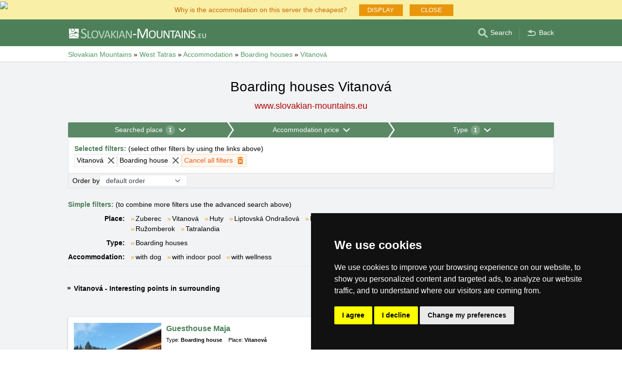

--- FILE ---
content_type: text/html; charset=UTF-8
request_url: https://www.slovakian-mountains.eu/boarding-houses/vitanova.htm
body_size: 9823
content:
<!doctype html>
<html >
<head>
	<meta charset="UTF-8">
	<title>Boarding houses Vitanová</title>
			<meta name="robots" content="ALL,FOLLOW">
	
		<meta name="viewport" content="width=device-width, user-scalable=no, initial-scale=1.0, maximum-scale=1.0, minimum-scale=1.0">
	
	<meta http-equiv="X-UA-Compatible" content="ie=edge">
	<meta name="theme-color" content="#4D8059">
	<meta name="ahrefs-site-verification" content="88086b78404b94e4640deb3c2b7ef46521ec2857e9d5ab54a45c6528ef88622b">
	<meta name="referrer" content="unsafe-url">

	
			<link rel="canonical" href="/boarding-houses/vitanova.htm">
	
	
			<meta name="csrf-token" content="xLC7BGFjqZHoHDA5TVP5g1jWisgVXqeyxMYPvm26">
	 
	
						<meta name='referrer' content='unsafe-url'>
					<meta name='keywords' content='Accommodation, Slovakian mountains, in Slovakian mountains, Vitanová, in Vitanová, Boarding house, Boarding houses'>
					<meta name='description' content="Boarding houses Vitanová. The database Boarding houses Vitanová contains direct contacts to owners of accommodation. Reservations are passed without any middleman and commission!"/>
			
	
	
	
	
	
		
		
		
		
		
					<link rel="stylesheet" type="text/css" href="/share/css/design3R.css?v=11">
			<link rel="stylesheet" type="text/css" href="/share/csscolor/sk/color-design3R.css?v=10">
							<link rel="stylesheet" type="text/css" href="/share/css/katalog.css?v=9">
					<link rel="stylesheet" type="text/css" href="/share/css/vypis.css?v=14">
					<link rel="stylesheet" type="text/css" href="/share/csscolor/sk/color-katalog.css?v=9">
					<link rel="stylesheet" type="text/css" href="/share/csscolor/sk/color-vypis.css">
					<link rel="stylesheet" type="text/css" href="/share/imageGalerry/PhotoSwipe/photoswipe.css">
					<link rel="stylesheet" type="text/css" href="/share/imageGalerry/PhotoSwipe/default-skin/default-skin.css">
					<link rel="stylesheet" type="text/css" href="/share/css/jquery.simple-popup.min.css">
					<link rel="stylesheet" type="text/css" href="/share/filter/tailwind.css?v=5">
					<link rel="stylesheet" type="text/css" href="/share/css/list.css">
		
				
					<link rel="stylesheet" type="text/css" href="/share/csscolor/sk/color-browser-update.css">
			<link rel="stylesheet" type="text/css" href="/share/css/browser-update.css">
			<script type="text/javascript" language="javascript" src="/share/js/browser-update.js"></script>
		
		
		<script type="text/javascript">
							window.status = "www.slovakian-mountains.eu";
										var domainSite = "www.slovakian-mountains.eu";
					</script>
		<script>
            function tag(key, value) {}
    </script>

					<script  type="text/javascript" src="/share/jquery-3.3.1.min.js"></script>
					<script  type="text/javascript" src="/share/info.js"></script>
					<script  type="text/javascript" src="/share/imageGalerry/PhotoSwipe/photoswipe.min.js"></script>
					<script  type="text/javascript" src="/share/imageGalerry/PhotoSwipe/photoswipe-ui-default.min.js"></script>
					<script  type="text/javascript" src="/share/js/hotel-list-ctrl.js?v=2"></script>
					<script  type="text/javascript" src="/share/js/jquery.simple-popup.min.js"></script>
		
					<script  type="text/javascript" src="/share/briefcase_klient_3R.js?v=1" async></script>
					<script  type="text/javascript" src="/share/js/searchWrap.js" async></script>
		
					<script type="text/javascript" src="/share/filter/main.js?v=5" defer></script>
		
		
		
		
					
	<script type="text/javascript" src="/share/cookies/ep-cookie-consent.js"></script>
</head>

<body class="theme-sk">
<div id="pageLayout">
	<div class="ga"> 
		<!-- České hory - Slovenské hory - Chorvatské - Alpské - Italské --><script type="text/javascript">
document.write ('<img src="https://toplist.cz/dot.asp?id=25729&http='+escape(document.referrer)+'" width="1" height="1" border="0">');
</script><noscript><img src="https://toplist.cz/dot.asp?id=25729" width="1" height="1" border="0"></noscript><img src="https://toplist.sk/dot.asp?id=1048839" width="1" height="1" border="0"><script async src="https://www.googletagmanager.com/gtag/js?id=UA-47162859-3"></script>
<script>
  window.dataLayer = window.dataLayer || [];
  function gtag(){dataLayer.push(arguments);}

  // https://developers.google.com/tag-platform/devguides/consent#gtag.js
  gtag("consent", "default", {
      "ad_storage": epCookieConsent.allowsTargetingCookies() ? "granted" : "denied",
      "analytics_storage": epCookieConsent.allowsTrackingCookies() ? "granted" : "denied"
  });

  gtag('js', new Date());

  gtag('config', 'AW-1071172414');
  gtag('config', 'UA-47162859-3'); // slovakian-mountains.eu
</script>
<script type="text/plain" cookie-consent="tracking">
	gtag("consent", "update", {"analytics_storage": "granted"});
</script>
<script type="text/plain" cookie-consent="targeting">
    gtag("consent", "update", {"ad_storage": "granted"})
</script>
	</div>
	<div id="page">
											 
			<div class="prmT prmT-wrap">
	<div class="prmT-cont width-limit">
		<a class="prm-text"
		   onclick="event.preventDefault(); document.querySelector('.prm-layer').classList.toggle('block-visible'); document.querySelector('.prm-cont').classList.toggle('block-visible');">Why is the accommodation on this server the cheapest?</a>
		<a class="prm-text mobile"
		   onclick="event.preventDefault(); document.querySelector('.prm-layer').classList.toggle('block-visible'); document.querySelector('.prm-cont').classList.toggle('block-visible');">Why is our server the cheapest?</a>
		<a class="buttonP"
		   onclick="event.preventDefault(); document.querySelector('.prm-layer').classList.toggle('block-visible'); document.querySelector('.prm-cont').classList.toggle('block-visible');">DISPLAY</a>
		<a class="buttonP"
		   onclick="event.preventDefault();document.querySelectorAll('.prmT').forEach((element) => element.classList.add('prmT-unvisible')); setCookie('promoBar', 'hidden', '180')">CLOSE</a>
		<a class="mobile" onclick="event.preventDefault();document.querySelectorAll('.prmT').forEach((element) => element.classList.add('prmT-unvisible')); setCookie('promoBar', 'hidden', '180')">
			<img src="/share/img/prm/krizek-orange.svg" alt="X">
		</a>
	</div>
</div>
			<div class="prm-layer"
	 onclick="event.preventDefault(); document.querySelector('.prm-layer').classList.toggle('block-visible'); document.querySelector('.prm-cont').classList.toggle('block-visible');"></div>
<div class="prm-cont">
	<div class="prm-cont-top"><a
				onclick="event.preventDefault(); document.querySelector('.prm-layer').classList.toggle('block-visible'); document.querySelector('.prm-cont').classList.toggle('block-visible');"></a>
	</div>
	<div class="prm-cont-bottom">
		<div class="prm-cont-top-nadpis">Why is the accommodation on our servers the cheapest?</div>
		<div class="prm-cont-top-text">
			<ul>
				<li><span class="nadpis server-text-color">Always only one offer and no commission</span>
					We do not compare prices from a number of booking sites, we always offer only one price with no commission!
				</li>
				<li><span class="nadpis server-text-color">The presentations are created directly by the property owners</span>
					The offer and price are always provided by the property owner, including discounts and last minute.
				</li>
				<li><span class="nadpis server-text-color">Lowest possible price</span>
					If you find a lower price on other sites, simply ask the owner for a stay at this price.
					<br><br><b>Always inform the owner that you are contacting him via the server
						Slovakian mountains</b>.</li>
				<li><span class="nadpis server-text-color">Trusted European brand</span>
					Server Slovakian mountains and highlands
					has been operating since 2002, founded by European company eProgress Ltd.
				</li>
				<li><span class="nadpis server-text-color">Wide choice of accommodation</span>
					Projects of eProgress currently represent more than 17 thousand accommodation capacities in the Czech mountains, Slovakia, Croatia, the Alps or Italy.
				</li>
				<li><span class="nadpis server-text-color">Direct contact guest - property owner</span>
					eProgress is the European Union's leading promoter of direct contact between the guest and the property owner - accommodation with no commission.
				</li>
				<li><span class="nadpis server-text-color">Well-arranged sites with high traffic</span>
					During the 24 years server Slovakian mountains and highlands has become modern, user-friendly website, which serve thousands of users every day (no operators, no unnecessary intermediary between you and the property owner).
				</li>
			</ul>
		</div>
	</div>
</div>		
		<div id="header-wrap" class="header-background header-wrap-color">
			<div id="header-1000" class="width-limit">
				<div id="header">
					<div id="header-left">
			<a href="https://www.slovakian-mountains.eu/" title="Slovakia - Slovakian Mountains - Slovakian accommodation without commission"><img src="/share/img/header/sk/logo_EN.svg" onerror="this.onerror=null; this.src='/share/img/header/sk/logo_EN.gif'" alt="Slovakia - Slovakian Mountains - Slovakian accommodation without commission" title="Slovakia - Slovakian Mountains - Slovakian accommodation without commission" height="20" width="282"></a>
	</div>
<div id="header-right" class="header-background"><ul>
			<li class='searchIcon'><a href='#'><img src='/share/img/menu/sk/search.svg' onerror="this.onerror=null; this.src=''" width='20' height='20' alt=''><span class='media-80less-inline media-60plus-only'> Search</span></a></li><li class='separator header-separator-color '>&nbsp;</li><li class='return-back-icon'><a href='https://www.slovakian-mountains.eu/west-tatras/'><img src='/share/img/header/sk/back.svg' onerror="this.onerror=null; this.src='/share/img/header/sk/back.gif'" width='20' height='20' alt=''><span class='media-60plus-only'> Back</span></a></li>
		</ul></div>
				</div>
			</div>
		</div>

		
					<div id="search-wrap"><form method="get" action="https://www.slovakian-mountains.eu/search/fulltext" class="search-form width-limit" target="_blank"><div class="search-bar"><input type="text" name="q" value="" title="search" placeholder="Search accommodation and other information" autocomplete="off"><input type="submit" title="Search" value="Search"></div><div class="search-servers-title">SEARCH THROUGH</div><div class="search-often-title">MOST SEARCHED</div><div class="search-servers"><div class="input-container"><input name="serverToSearch" id="all" value="all" class="serversRadio" type="radio" ><label for="all">All servers</label></div><div class="input-container"><input name="serverToSearch" id="ceskehory" value="ceskehory" class="serversRadio" type="radio" ><label for="ceskehory">Czech-Mountains.eu</label></div><div class="input-container"><input name="serverToSearch" id="slovenske" value="slovenske" class="serversRadio" type="radio"  checked ><label for="slovenske">Slovakian-Mountains.eu</label></div><div class="input-container"><input name="serverToSearch" id="chorvatske" value="chorvatske" class="serversRadio" type="radio" ><label for="chorvatske">Croatian-Adriatic.eu</label></div></div><div class="search-often"><div id="queries"><a href="https://www.slovakian-mountains.eu/accommodation-slovakia/slovakia.html" target="_blank">Accommodation</a><a href="https://www.slovakian-mountains.eu/apartments/slovakia.html" target="_blank">Apartments</a><a href="https://www.slovakian-mountains.eu/snow-forecast/" target="_blank">Snow</a><a href="https://www.slovakian-mountains.eu/search/fulltext?q=Webcams&amp;serverToSearch=slovenske" target="_blank">Webcams</a><a href="https://tatranska-lomnica.slovakian-mountains.eu/" target="_blank">Tatranská Lomnica</a><a href="https://strbske-mountain-lake.slovakian-mountains.eu/" target="_blank">Štrbské Mountain Lake</a><a href="https://www.slovakian-mountains.eu/search/fulltext?q=Weather&amp;serverToSearch=slovenske" target="_blank">Weather</a></div></div></form></div>
		
		<div id="drobky-wrap" class="drobky-wrap-color">
						<div id="drobky" class="width-limit"
									vocab="http://schema.org/" typeof="BreadcrumbList"
				>
				<span  property="itemListElement" typeof="ListItem">
				<a href="https://www.slovakian-mountains.eu/"  title="Slovakia - Slovakian Mountains - Slovakian accommodation without commission"  property="item" typeof="WebPage"><span property="name">Slovakian Mountains</span></a>
				<meta property="position" content="1"/>
			</span>
			
			
							<span class="drobky-next">&raquo;</span>
									
			<span  property="itemListElement" typeof="ListItem">
				<a href="https://www.slovakian-mountains.eu/west-tatras/"  property="item" typeof="WebPage"><span property="name">West Tatras</span></a>
				<meta property="position" content="2"/>
			</span>
			
			
							<span class="drobky-next">&raquo;</span>
									
			<span  property="itemListElement" typeof="ListItem">
				<a href="/accommodation-slovakia/west-tatras.html"  property="item" typeof="WebPage"><span property="name">Accommodation</span></a>
				<meta property="position" content="3"/>
			</span>
			
			
							<span class="drobky-next">&raquo;</span>
									
			<span  property="itemListElement" typeof="ListItem">
				<a href="/boarding-houses/west-tatras.html"  property="item" typeof="WebPage"><span property="name">Boarding houses</span></a>
				<meta property="position" content="4"/>
			</span>
			
			
							<span class="drobky-next">&raquo;</span>
									
			<span  property="itemListElement" typeof="ListItem">
				<a href="/boarding-houses/vitanova.htm"  property="item" typeof="WebPage"><span property="name">Vitanová</span></a>
				<meta property="position" content="5"/>
			</span>
			
			
				</div>
					</div>

				<div id="content-wrap" class="">
						    <div id="content" class="width-limit">
                <div id="nadpis-wrap">
            <div id="nadpis" class="width-limit">
                <h1>Boarding houses Vitanová</h1>
            </div>
            <div class="top-links">
            <a href="https://www.slovakian-mountains.eu" target="_blank" class="adresa" title="Slovakia - Slovakian Mountains - Slovakian accommodation without commission">
            www.slovakian-mountains.eu
        </a>
    </div>
        </div>
                <div id="filter-form" class="min-h-[100px] mb-6 shadow-sm" data-locale="en" data-filters='{"action":"\/boarding-houses\/vitanova.htm","hiddenInputs":[{"name":"mutace","value":"gb"},{"name":"hory","value":"west-tatras"}],"categories":{"location":{"id":"location","countSelected":1,"areas":[{"region":{"name":"Area West Tatras","key":53},"cities":[{"id":"1043","seostring":"besenova","name":"Be\u0161e\u0148ov\u00e1","isTop":false},{"id":"868","seostring":"cernova","name":"\u010cernov\u00e1","isTop":false},{"id":"911","seostring":"demanova","name":"Dem\u00e4nov\u00e1","isTop":false},{"id":"1729","seostring":"huty","name":"Huty","isTop":false},{"id":"2582","seostring":"istebne","name":"Istebn\u00e9","isTop":false},{"id":"893","seostring":"ivachnova-besenova","name":"Ivachnov\u00e1 (Be\u0161e\u0148ov\u00e1)","isTop":false},{"id":"2069","seostring":"kralova-lehota","name":"Kr\u00e1\u013eova Lehota","isTop":false},{"id":"887","seostring":"liptovska-ondrasova","name":"Liptovsk\u00e1 Ondra\u0161ov\u00e1","isTop":false},{"id":"2309","seostring":"liptovska-porubka","name":"Liptovsk\u00e1 Por\u00fabka","isTop":false},{"id":"964","seostring":"liptovske-sliace","name":"Liptovsk\u00e9 Slia\u010de","isTop":false},{"id":"1256","seostring":"liptovsky-hradok","name":"Liptovsk\u00fd Hr\u00e1dok","isTop":false},{"id":"1036","seostring":"liptovsky-jan","name":"Liptovsk\u00fd J\u00e1n","isTop":false},{"id":"1072","seostring":"liptovsky-michal","name":"Liptovsk\u00fd Michal","isTop":false},{"id":"885","seostring":"liptovsky-mikulas","name":"Liptovsk\u00fd Mikul\u00e1\u0161","isTop":false},{"id":"1006","seostring":"liptovsky-trnovec","name":"Liptovsk\u00fd Trnovec","isTop":false},{"id":"915","seostring":"namestovo","name":"N\u00e1mestovo","isTop":false},{"id":"1463","seostring":"oravska-lesna","name":"Oravsk\u00e1 Lesn\u00e1","isTop":false},{"id":"946","seostring":"partizanska-lupca","name":"Partiz\u00e1nska Lup\u010da","isTop":false},{"id":"1003","seostring":"pavcina-lehota","name":"Pav\u010dina Lehota","isTop":false},{"id":"904","seostring":"pribylina","name":"Pribylina","isTop":false},{"id":"872","seostring":"ruzomberok","name":"Ru\u017eomberok","isTop":false},{"id":"942","seostring":"tatralandia","name":"Tatralandia","isTop":false},{"id":"902","seostring":"tatranska-strba","name":"Tatransk\u00e1 \u0160trba","isTop":false},{"id":"1394","seostring":"vazec","name":"Va\u017eec","isTop":false},{"id":"1198","seostring":"vitanova","name":"Vitanov\u00e1","isTop":false},{"id":"865","seostring":"zuberec","name":"Zuberec","isTop":false}]}],"place":{"selected":"vitanova"},"selected":[{"key":"place","value":"vitanova","text":"Vitanov\u00e1","defaultValue":null}],"nav":{"long":"Searched place","short":"Location"},"placeholder":"Search location","noResultsFor":"No results for "},"price":{"id":"price","countSelected":0,"label":"Price of bed without boarding","priceFrom":{"label":"From","type":"select","options":[{"text":"unlimited","value":0},{"text":"From 10 EUR","value":10},{"text":"From 15 EUR","value":15},{"text":"From 20 EUR","value":20},{"text":"From 25 EUR","value":25},{"text":"From 30 EUR","value":30},{"text":"From 40 EUR","value":40},{"text":"From 50 EUR","value":50},{"text":"From 60 EUR","value":60},{"text":"From 80 EUR","value":80}],"name":"cena1luzko_od","id":"priceFrom","selected":{"text":"unlimited","value":0}},"priceTo":{"label":"To","type":"select","options":[{"text":"unlimited","value":0},{"text":"To 10 EUR","value":10},{"text":"To 15 EUR","value":15},{"text":"To 20 EUR","value":20},{"text":"To 25 EUR","value":25},{"text":"To 30 EUR","value":30},{"text":"To 40 EUR","value":40},{"text":"To 50 EUR","value":50},{"text":"To 60 EUR","value":60},{"text":"To 80 EUR","value":80}],"name":"cena1luzko_do","id":"priceTo","selected":{"text":"unlimited","value":0}},"nav":{"long":"Accommodation price","short":"Price"},"season":{"label":"Season","type":"select","options":[{"text":"off season","value":"mimo"},{"text":"summer","value":"leto"},{"text":"winter","value":"zima"}],"name":"sezona","id":"season","selected":{"text":"winter","value":"zima"}},"selected":[]},"type":{"id":"type","countSelected":1,"accommodationTypes":{"label":"Type","checkboxes":[{"label":"Hotel","value":1},{"label":"Apartments","value":8},{"label":"Private accommodation","value":10},{"label":"Boarding house","value":2},{"label":"Dormitory","value":3},{"label":"Cottage","value":7}],"checked":[2]},"accommodationWith":{"checkboxes":[{"label":"Accommodation with dog","value":1},{"label":"Accommodation with indoor pool","value":2},{"label":"Accommodation with outdoor pool","value":3},{"label":"Family friendly accommodation","value":4},{"label":"Wellness accommodation","value":5},{"label":"Accommodation near ski slopes","value":6}],"checked":[]},"selected":[{"key":"accommodationTypes","value":2,"text":"Boarding house","defaultValue":null}],"nav":{"long":"Type","short":"Type"}}},"footer":{"orderBy":{"label":"Order by","options":[{"value":"default-desc","text":"default order"},{"value":"misto-asc","text":"place A-Z"},{"value":"misto-desc","text":"place Z-A"},{"value":"druh-asc","text":"type"},{"value":"cena-asc","text":"from cheapest"},{"value":"cena-desc","text":"most expensive first"},{"value":"kapacita-asc","text":"capacity"}],"selected":"default-desc"}},"filterDescription":"Click on the above filters to finding your favorite accommodation in West Tatras","isSimpleView":false,"enabledPrefetch":true,"urlPrefetch":"\/accommodation\/count","buttons":{"cancel":{"short":"Cancel filters","long":"Cancel all filters"},"clear":"Clear","showResults":"Show results","searchAccommodation":"Search accommodation"},"selectedFilters":{"items":[{"key":"place","value":"vitanova","text":"Vitanov\u00e1","defaultValue":null},{"key":"accommodationTypes","value":2,"text":"Boarding house","defaultValue":null}],"label":"Selected filters","secondaryLabel":"select other filters by using the links above"}}'>
		<div id="filter-skeleton" class="h-full w-full shadow-sm rounded-sm border-1">
			<div class="flex animate-pulse gap-px">
				<div class="grow bg-gray-400 h-8 rounded-sm"></div>
				<div class="grow bg-gray-400 h-8 rounded-sm"></div>
				<div class="grow bg-gray-400 h-8 rounded-sm"></div>
			</div>
			<div class="rounded-sm border border-gray-200 bg-white h-10"></div>
			<div class="rounded-sm border border-gray-200 bg-[#f2f2f2] h-8"></div>
		</div>
	</div>

	<script>
		function showMore(event) {
			event.preventDefault();
			const list = document.getElementById(event.target.dataset.key);
			list.lastChild.remove();
			list.childNodes.forEach((item) => item.classList.remove('hidden'));
		}
	</script>
	<nav class="border-b pb-2 grid sm:grid-cols-[auto_1fr] gap-x-3 gap-y-2">
		<p class="sm:col-span-2">
			<span class="font-bold text-skin-primary">Simple filters:</span> (to combine more filters use the advanced search above)
		</p>
							<div class="font-semibold shrink-0 sm:text-right">Place:</div><div class="inline-flex flex-wrap" id="place"><div class="flex-none before:mr-0.5 before:text-[#e9960c] before:content-['»'] "><a class="whitespace-nowrap mr-3" href="/accommodation/zuberec.htm">Zuberec</a></div><div class="flex-none before:mr-0.5 before:text-[#e9960c] before:content-['»'] "><a class="whitespace-nowrap mr-3" href="/accommodation/vitanova.htm">Vitanová</a></div><div class="flex-none before:mr-0.5 before:text-[#e9960c] before:content-['»'] "><a class="whitespace-nowrap mr-3" href="/accommodation/huty.htm">Huty</a></div><div class="flex-none before:mr-0.5 before:text-[#e9960c] before:content-['»'] "><a class="whitespace-nowrap mr-3" href="/accommodation/liptovska-ondrasova.htm">Liptovská Ondrašová</a></div><div class="flex-none before:mr-0.5 before:text-[#e9960c] before:content-['»'] "><a class="whitespace-nowrap mr-3" href="/accommodation/liptovsky-trnovec.htm">Liptovský Trnovec</a></div><div class="flex-none before:mr-0.5 before:text-[#e9960c] before:content-['»'] "><a class="whitespace-nowrap mr-3" href="/accommodation/namestovo.htm">Námestovo</a></div><div class="flex-none before:mr-0.5 before:text-[#e9960c] before:content-['»'] "><a class="whitespace-nowrap mr-3" href="/accommodation/oravska-lesna.htm">Oravská Lesná</a></div><div class="flex-none before:mr-0.5 before:text-[#e9960c] before:content-['»'] "><a class="whitespace-nowrap mr-3" href="/accommodation/pribylina.htm">Pribylina</a></div><div class="flex-none before:mr-0.5 before:text-[#e9960c] before:content-['»'] "><a class="whitespace-nowrap mr-3" href="/accommodation/ruzomberok.htm">Ružomberok</a></div><div class="flex-none before:mr-0.5 before:text-[#e9960c] before:content-['»'] "><a class="whitespace-nowrap mr-3" href="/accommodation/tatralandia.htm">Tatralandia</a></div></div><div class="font-semibold shrink-0 sm:text-right">Type:</div><div class="inline-flex flex-wrap" id="type"><div class="flex-none before:mr-0.5 before:text-[#e9960c] before:content-['»'] "><a class="whitespace-nowrap mr-3" href="/boarding-houses/vitanova.htm">Boarding houses</a></div></div><div class="font-semibold shrink-0 sm:text-right">Accommodation:</div><div class="inline-flex flex-wrap" id="accommodation"><div class="flex-none before:mr-0.5 before:text-[#e9960c] before:content-['»'] "><a class="whitespace-nowrap mr-3" href="/type-of-accommodation/with-dog/vitanova.htm">with dog</a></div><div class="flex-none before:mr-0.5 before:text-[#e9960c] before:content-['»'] "><a class="whitespace-nowrap mr-3" href="/type-of-accommodation/with-indoor-pool/vitanova.htm">with indoor pool</a></div><div class="flex-none before:mr-0.5 before:text-[#e9960c] before:content-['»'] "><a class="whitespace-nowrap mr-3" href="/type-of-accommodation/with-wellness/vitanova.htm">with wellness</a></div></div>
					</nav>

        
        
                                    <div id="popis">
    <div class="popis-text">
        
    </div>
            <a href="/guide/vitanova.html" class="a-text" target="_blank">
            Vitanová - Interesting points in surrounding
        </a>
    </div>

                            <section>
                            <div class="hotellist-start-margin"></div>


	<div class="hoteldiv" id="hotel13672"
		 	><div class="left-left"><a href="https://www.slovakian-mountains.eu/accommodation/guesthouse-maja-vitanova.html"  class="hotel">Guesthouse Maja
				</a><div class="hotel-misto mobil"><a class="hotel-misto-cell" href="https://www.slovakian-mountains.eu/boarding-houses/vitanova.htm" target="_blank" title="Accommodation Boarding houses Vitanová"><b>Boarding house, </b></a><a class="hotel-misto-cell" href="https://www.slovakian-mountains.eu/accommodation/vitanova.htm" target="_blank" title="Accommodation Vitanová"><b>Vitanová</b></a></div><div class="left-part"><a href="https://www.slovakian-mountains.eu/accommodation/guesthouse-maja-vitanova.html" ><img src="https://www.slovakian-mountains.eu/objekty_sk/data/hotely/adavita/imagec.jpg" border="0" alt="Guesthouse Maja" title="Guesthouse Maja" loading="lazy"></a></div><div class="hotel-misto desktop"><span class="hotel-misto-cell"><nobr>Type:</nobr></span><a href="https://www.slovakian-mountains.eu/boarding-houses/vitanova.htm" target="_blank" title="Accommodation Boarding houses Vitanová"	class="hotel-misto-cell"><b>Boarding house</b></a></div><div class="hotel-misto desktop"><span class="hotel-misto-cell">Place: </span><a href="https://www.slovakian-mountains.eu/accommodation/vitanova.htm" target="_blank" class="hotel-misto-cell" title="Accommodation Vitanová"><b>Vitanová</b></a></div><div class="right-bottom-part"><div class="hotel-popis">
								Cozy guesthouse connected with the surrounding nature, only 400m from the ski resort. We have a 15% discount on
									<span class="hotel-ajax-tecky">&hellip; </span><span class="hotel-ajax-cely-popis"><a href="#">More »</a></span><span class="hotel-ajax-popis"> swimming in thermal pools in Oravice</span></div><div class="ikony-4-box"><div class="ikony-4"><a class="button left" href="https://www.slovakian-mountains.eu/accommodation/guesthouse-maja-vitanova.html"  title="Guesthouse Maja, Vitanová">Complete presentation</a></div></div></div><div class="ikony-3a"><div class="ikony-3a-cell"><img src="https://www.slovakian-mountains.eu/share/img/list/sk/list-kapacita.svg" class="ico-cena2">
				20 beds
			</div><div class="ikony-3a-cell"><img src="https://www.slovakian-mountains.eu/share/img/list/sk/list-animal.svg" class="ico-cena2">
					on request
				</div><div class="ikony-3a-cell"><a target="_blank" href="https://www.slovakian-mountains.eu/webcam/vitanova.html"><img src="https://www.slovakian-mountains.eu/share/img/list/sk/list-kamera.svg" class="ico-cena2">
						Camera
					</a></div><div class="ikony-3a-cell"><a href="https://www.slovakian-mountains.eu/weather/vitanova.html" target="_blank"><img src="https://www.slovakian-mountains.eu/share/img/list/sk/list-pocasi.svg" class="ico-cena2">
						Weather
					</a></div></div></div><div class="right-right"><div class="ikony-3"><div class="ikony-3-cell"><span class="ikony-3-ico"><a href="javascript:ShowMap(&#039;https://www.slovakian-mountains.eu/objekty/map.php?mutace=gb&amp;id=13672&#039;,711,691)"><img src="https://www.slovakian-mountains.eu/share/img/list/sk/list-mapa.svg" class="ico-cena2"></a></span><span class="ikony-3-popis"><a href="javascript:ShowMap(&#039;https://www.slovakian-mountains.eu/objekty/map.php?mutace=gb&amp;id=13672&#039;,711,691)">Map</a></span></div><div class="ikony-3-cell"><span class="ikony-3-ico"><img src="https://www.slovakian-mountains.eu/share/img/list/sk/list-kapacita.svg" class="ico-cena2"></span><span class="ikony-3-popis">20 beds</span></div><div class="ikony-3-cell"><span class="ikony-3-ico"><img src="https://www.slovakian-mountains.eu/share/img/list/sk/list-animal.svg" class="ico-cena2"></span><span class="ikony-3-popis">on request</span></div><div class="ikony-3-cell"><span class="ikony-3-ico"><a target="_blank" href="https://www.slovakian-mountains.eu/webcam/vitanova.html"><img src="https://www.slovakian-mountains.eu/share/img/list/sk/list-kamera.svg" class="ico-cena2"></a></span><span class="ikony-3-popis"><a target="_blank" href="https://www.slovakian-mountains.eu/webcam/vitanova.html">Camera</a></span></div><div class="ikony-3-cell"><span class="ikony-3-ico"><a href="https://www.slovakian-mountains.eu/weather/vitanova.html" target="_blank"><img src="https://www.slovakian-mountains.eu/share/img/list/sk/list-pocasi.svg" class="ico-cena2"></a></span><span class="ikony-3-popis"><a href="https://www.slovakian-mountains.eu/weather/vitanova.html" target="_blank">Weather</a></span></div></div></div></div><div class="hotel-cena hotel-ikonky"><div class="ikony-2"><div class="ikony-2-cell">Price per bed per night approx.: </div><div class="ikony-2-cell"><img src="https://www.slovakian-mountains.eu/share/img/list/sk/list-cena_mimo.svg" class="ico-cena"><b>7,50 EUR</b><nobr> without boarding</nobr></div><div class="ikony-2-cell"><img src="https://www.slovakian-mountains.eu/share/img/list/sk/list-cena_leto.svg" class="ico-cena"><b>7,50 EUR</b><nobr> without boarding</nobr></div><div class="ikony-2-cell"><img src="https://www.slovakian-mountains.eu/share/img/list/sk/list-cena_zima.svg" class="ico-cena"><b>8,50 EUR</b><nobr> without boarding</nobr></div></div></div><div class="hotel-snow">
			SKI Vitanová  -  <b>70 cm</b> snow pack
		</div><div class="hotel-footer"><div class="hotel-footer-cell"><b>Fast navigation</b></div><div class="hotel-footer-cell"><a href="javascript:showMorePhotos(&#039;adavita&#039;,&#039;222224422242222222222222242222&#039;,1,13672)">More photos »</a></div><div class="hotel-footer-cell"><a href="javascript:sendRequestCenik(13672, &#039;gb&#039;, &#039;_sk&#039;);">Detailed pricelist »</a></div><div class="hotel-footer-cell"><a href="https://www.slovakian-mountains.eu/accommodation/guesthouse-maja-vitanova.html"  title="Guesthouse Maja, Vitanová">Complete presentation»</a></div></div><div class="hoteldiv" id="hotel16491"
		 	><div class="left-left"><a href="https://www.slovakian-mountains.eu/accommodation/zeleny-dom-vitanova.html"  class="hotel">Zelený dom
				</a><div class="hotel-misto mobil"><a class="hotel-misto-cell" href="https://www.slovakian-mountains.eu/boarding-houses/vitanova.htm" target="_blank" title="Accommodation Boarding houses Vitanová"><b>Boarding house, </b></a><a class="hotel-misto-cell" href="https://www.slovakian-mountains.eu/accommodation/vitanova.htm" target="_blank" title="Accommodation Vitanová"><b>Vitanová</b></a></div><div class="left-part"><a href="https://www.slovakian-mountains.eu/accommodation/zeleny-dom-vitanova.html" ><img src="https://www.slovakian-mountains.eu/objekty_sk/data/hotely/zelenydomorava/imagec.jpg" border="0" alt="Zelený dom" title="Zelený dom" loading="lazy"></a></div><div class="hotel-misto desktop"><span class="hotel-misto-cell"><nobr>Type:</nobr></span><a href="https://www.slovakian-mountains.eu/boarding-houses/vitanova.htm" target="_blank" title="Accommodation Boarding houses Vitanová"	class="hotel-misto-cell"><b>Boarding house</b></a></div><div class="hotel-misto desktop"><span class="hotel-misto-cell">Place: </span><a href="https://www.slovakian-mountains.eu/accommodation/vitanova.htm" target="_blank" class="hotel-misto-cell" title="Accommodation Vitanová"><b>Vitanová</b></a></div><div class="right-bottom-part"><div class="hotel-popis">
								Guesthouse in the Orava village Vitanová with a capacity of 63 beds. If you need to relax from everyday life, sauna
									<span class="hotel-ajax-tecky">&hellip; </span><span class="hotel-ajax-cely-popis"><a href="#">More »</a></span><span class="hotel-ajax-popis"> and swimming pool are ideal for you and your family. In our guesthouse you will also find a dining room which will be appreciated by lovers of good food.</span></div><div class="ikony-4-box"><div class="ikony-4"><a class="button left" href="https://www.slovakian-mountains.eu/accommodation/zeleny-dom-vitanova.html"  title="Zelený dom, Vitanová">Complete presentation</a></div></div></div><div class="ikony-3a"><div class="ikony-3a-cell"><img src="https://www.slovakian-mountains.eu/share/img/list/sk/list-kapacita.svg" class="ico-cena2">
				63 beds
			</div><div class="ikony-3a-cell"><img src="https://www.slovakian-mountains.eu/share/img/list/sk/list-animal.svg" class="ico-cena2">
					on request
				</div><div class="ikony-3a-cell"><a target="_blank" href="https://www.slovakian-mountains.eu/webcam/vitanova.html"><img src="https://www.slovakian-mountains.eu/share/img/list/sk/list-kamera.svg" class="ico-cena2">
						Camera
					</a></div><div class="ikony-3a-cell"><a href="https://www.slovakian-mountains.eu/weather/vitanova.html" target="_blank"><img src="https://www.slovakian-mountains.eu/share/img/list/sk/list-pocasi.svg" class="ico-cena2">
						Weather
					</a></div></div></div><div class="right-right"><div class="ikony-3"><div class="ikony-3-cell"><span class="ikony-3-ico"><a href="javascript:ShowMap(&#039;https://www.slovakian-mountains.eu/objekty/map.php?mutace=gb&amp;id=16491&#039;,711,691)"><img src="https://www.slovakian-mountains.eu/share/img/list/sk/list-mapa.svg" class="ico-cena2"></a></span><span class="ikony-3-popis"><a href="javascript:ShowMap(&#039;https://www.slovakian-mountains.eu/objekty/map.php?mutace=gb&amp;id=16491&#039;,711,691)">Map</a></span></div><div class="ikony-3-cell"><span class="ikony-3-ico"><img src="https://www.slovakian-mountains.eu/share/img/list/sk/list-kapacita.svg" class="ico-cena2"></span><span class="ikony-3-popis">63 beds</span></div><div class="ikony-3-cell"><span class="ikony-3-ico"><img src="https://www.slovakian-mountains.eu/share/img/list/sk/list-animal.svg" class="ico-cena2"></span><span class="ikony-3-popis">on request</span></div><div class="ikony-3-cell"><span class="ikony-3-ico"><a target="_blank" href="https://www.slovakian-mountains.eu/webcam/vitanova.html"><img src="https://www.slovakian-mountains.eu/share/img/list/sk/list-kamera.svg" class="ico-cena2"></a></span><span class="ikony-3-popis"><a target="_blank" href="https://www.slovakian-mountains.eu/webcam/vitanova.html">Camera</a></span></div><div class="ikony-3-cell"><span class="ikony-3-ico"><a href="https://www.slovakian-mountains.eu/weather/vitanova.html" target="_blank"><img src="https://www.slovakian-mountains.eu/share/img/list/sk/list-pocasi.svg" class="ico-cena2"></a></span><span class="ikony-3-popis"><a href="https://www.slovakian-mountains.eu/weather/vitanova.html" target="_blank">Weather</a></span></div></div></div></div><div class="hotel-footer"><div class="hotel-footer-cell"><b>Fast navigation</b></div><div class="hotel-footer-cell"><a href="javascript:showMorePhotos(&#039;zelenydomorava&#039;,&#039;222222222222222222222222222222&#039;,1,16491)">More photos »</a></div><div class="hotel-footer-cell"><a href="javascript:sendRequestCenik(16491, &#039;gb&#039;, &#039;_sk&#039;);">Detailed pricelist »</a></div><div class="hotel-footer-cell"><a href="https://www.slovakian-mountains.eu/accommodation/zeleny-dom-vitanova.html"  title="Zelený dom, Vitanová">Complete presentation»</a></div></div>
	<div class="pswp" tabindex="-1" role="dialog" aria-hidden="true">
	<div class="pswp__bg"></div>
	<div class="pswp__scroll-wrap">
		<div class="pswp__container">
			<div class="pswp__item"></div>
			<div class="pswp__item"></div>
			<div class="pswp__item"></div>
		</div>
		<div class="pswp__ui pswp__ui--hidden">
			<div class="pswp__top-bar">
				<div class="pswp__counter"></div>
				<button class="pswp__button pswp__button--close" title="Zavřít (Esc)"></button>
				<button class="pswp__button pswp__button--share" title="Sdílet"></button>
				<button class="pswp__button pswp__button--fs" title="Na celou obrazovku"></button>
				<button class="pswp__button pswp__button--zoom" title="Přiblížit/Oddálit"></button>
				<div class="pswp__preloader">
					<div class="pswp__preloader__icn">
						<div class="pswp__preloader__cut">
							<div class="pswp__preloader__donut"></div>
						</div>
					</div>
				</div>
			</div>
			<div class="pswp__share-modal pswp__share-modal--hidden pswp__single-tap">
				<div class="pswp__share-tooltip"></div>
			</div>
			<button class="pswp__button pswp__button--arrow--left" title="Předchozí (šipka vlevo)">
			</button>
			<button class="pswp__button pswp__button--arrow--right" title="Následující (šipka vpravo)">
			</button>
			<div class="pswp__caption">
				<div class="pswp__caption__center"></div>
			</div>
		</div>
	</div>
</div><div id="cenik-container"></div>


	<div class="hotellist-end-margin"></div>
<script>
	var photoBase = 'https://www.slovakian-mountains.eu/objekty_sk/data/hotely/';
	var zobrazKalendar = 'Show in calendar';
	var skrytKalendar = 'close calendar';
</script>

                    </section>
                
                    <div class="row"><div class="col"><div class="list-popis">
                        The database Boarding houses Vitanová contains <b>direct contacts to owners of accommodation.</b> Reservations are passed <b>without any middleman and commission!</b><br></div></div></div><aside><div class="places-table"><div class="nadpis">Accommodation Vitanová - choice of accommodation type:</div><a class="place" href="/accommodation/vitanova.htm">
            All (2)
        </a><a class="place" href="/boarding-houses/vitanova.htm">
            Boarding houses (2)
        </a></div><div class="places-table"><div class="nadpis">Boarding houses in surrounding of Vitanová:</div><a class="place" href="zuberec.htm">Zuberec (14 km)</a><a class="place" href="pribylina.htm">Pribylina (29 km)</a><a class="place" href="liptovska-ondrasova.htm">Liptovská Ondrašová (30 km)</a></div></aside><div id="buttons"><a href="https://www.slovakian-mountains.eu/west-tatras/"
       class="btn btn-primary btn-back" href="https://www.slovakian-mountains.eu/west-tatras/"
       >Home West Tatras</a><a href="/accommodation/west-tatras.htm"
       class="btn btn-primary btn-back" href="/accommodation/west-tatras.htm"
       >Accommodation West Tatras<br>(Catalogue of accommodation)</a></div>
                            </div>
		</div>
	</div>
</div>




	 
	
	<div class="prmT prmT-wrap">
	<div class="prmT-cont width-limit">
		<a class="prm-text"
		   onclick="event.preventDefault(); document.querySelector('.prm-layer').classList.toggle('block-visible'); document.querySelector('.prm-cont').classList.toggle('block-visible');">Why is the accommodation on our servers the cheapest?</a>
		<a class="prm-text mobile"
		   onclick="event.preventDefault(); document.querySelector('.prm-layer').classList.toggle('block-visible'); document.querySelector('.prm-cont').classList.toggle('block-visible');">Why are our servers the cheapest?</a>
		<a class="buttonP"
		   onclick="event.preventDefault(); document.querySelector('.prm-layer').classList.toggle('block-visible'); document.querySelector('.prm-cont').classList.toggle('block-visible');">DISPLAY</a>
		<a class="buttonP"
		   onclick="event.preventDefault();document.querySelectorAll('.prmT').forEach((element) => element.classList.add('prmT-unvisible')); setCookie('promoBar', 'hidden', '180')">CLOSE</a>
		<a class="mobile" onclick="event.preventDefault();document.querySelectorAll('.prmT').forEach((element) => element.classList.add('prmT-unvisible')); setCookie('promoBar', 'hidden', '180')">
			<img src="/share/img/prm/krizek-orange.svg" alt="X">
		</a>
	</div>
</div>
	
<div id="footerLayout">
	<div id="footer-wrap">
		<div id="footer-mozila" class="footer-background footer-wrap-color">
												<div id="footer" class="width-limit">
	<div class="boxes clearfix">
		<div class="fbox box-1L">
			<div class="fbox-obsah">
				<a class="no-ico" href="/kontakt_gb.php" target="_blank">
					<img class="logo" src="https://www.ceskehory.cz/share/img/eprogress-inv.svg" loading="lazy" alt="eProgress s.r.o."></a>
				<br><br>
				<a href="/kontakt_gb.php" target="_blank">Contact</a><br>
									<a href="https://www.slovenske.sk/advertising/ubytovatel.html"
					   target="_blank" class="pridat">Add your accommodation <span
								class="male">(Slovakian)</span></a>
								 
				<br>
				<a href="/west-tatras/sitemap.html" target="_blank">Sitemap</a>
							</div>
		</div>
		<div class="fbox box-2L">
			<div class="fbox-obsah">
				Our servers:<br>
				<a href="https://www.czech-mountains.eu">Czech mountains</a><br>
				<a href="https://www.slovakian-mountains.eu">Slovakian mountains</a><br>
				<a href="https://www.croatian-adriatic.eu">Croatian Adriatic</a><br>
				<br>
				<a target="_blank" href="/privacy-policy/">Privacy policy</a><br>
				<a target="_blank" href="/privacy-policy/cookies.php">Cookies</a>
			</div>
		</div>
		 
		<div class="fbox box-3L">
			<div class="fbox-obsah">
				<a href="/accommodation/west-tatras.htm" target="_blank">Catalog of accommodation</a><br>
									<a href="/last-minute/west-tatras.html" target="_blank">Lastminute West Tatras</a><br>
													Seasonal links:<br>
					<a href="/new-years-eve/west-tatras.html"> New year&#039;s eve West Tatras</a>
					<br>
					<a href="/new-years-eve/west-tatras.html"
					   target="_blank"> New year&#039;s eve in mountains 2025/26 </a>
					<br>
											<a href="/west-tatras/snow-conditions.html">Snow forecast</a>
						<br>
					
					
							</div>
		</div>
			</div>
	<hr>
	<div class="box-5"><b>Slovakia - Slovakian mountains and highlands</b> - Copyright &copy; 2002-2026 <a
				class="no-ico" href="/kontakt_gb.php" target="_blank"><nobr>eProgress s.r.o.</nobr></a>
	</div>
</div>
									</div>
	</div>
</div>


<script type="text/javascript" src="/share/cookies/cookie-consent.js?v=2" charset="UTF-8"></script>
<script type="text/javascript" charset="UTF-8">
    document.addEventListener('DOMContentLoaded', function () {
        cookieconsent.run({
            "notice_banner_type": "simple",
            "consent_type": "express",
            "palette": "dark",
            "language": "en",
            "page_load_consent_levels": ["strictly-necessary"],
            "notice_banner_reject_button_hide": false,
            "preferences_center_close_button_hide": false,
            "cookie_domain": "slovakian-mountains.eu"
        });
    });
</script>

</body>
</html>


--- FILE ---
content_type: image/svg+xml
request_url: https://www.slovakian-mountains.eu/share/img/list/sk/list-cena_mimo.svg
body_size: 1727
content:
<?xml version="1.0" encoding="UTF-8"?>
<!DOCTYPE svg PUBLIC "-//W3C//DTD SVG 1.1//EN" "http://www.w3.org/Graphics/SVG/1.1/DTD/svg11.dtd">
<!-- Creator: CorelDRAW -->
<svg xmlns="http://www.w3.org/2000/svg" xml:space="preserve" width="20px" height="70555.6px" style="shape-rendering:geometricPrecision; text-rendering:geometricPrecision; image-rendering:optimizeQuality; fill-rule:evenodd; clip-rule:evenodd"
viewBox="0 0 20.0004 20.0004"
 xmlns:xlink="http://www.w3.org/1999/xlink">
 <defs>
  <style type="text/css">
   <![CDATA[
    .fil0 {fill:none}
    .fil1 {fill:#4D8059}
   ]]>
  </style>
 </defs>
 <g id="Vrstva_x0020_1">
  <metadata id="CorelCorpID_0Corel-Layer"/>
  <rect class="fil0" y="0.000377958" width="20.0004" height="20.0004"/>
  <path class="fil1" d="M3.9111 3.35551c-0.00113387,-1.55265 0.566936,-2.62869 1.7662,-3.22851 1.1917,0.595661 1.73294,1.67964 1.73218,3.22095 1.50465,-0.506841 2.72432,-0.307279 3.67828,0.661426 -0.19616,1.30244 -1.04241,2.14755 -2.47827,2.62643 1.05979,1.33608 1.29261,2.61244 0.63837,3.87255 -1.44418,0.240003 -2.59959,-0.458462 -3.55809,-1.97785 -0.96228,1.52997 -2.13508,2.19896 -3.58531,1.95782 -0.648197,-1.24839 -0.390052,-2.51077 0.650087,-3.83287 -1.50616,-0.475471 -2.37017,-1.35233 -2.57162,-2.69219 0.96228,-0.97702 2.20387,-1.13879 3.72893,-0.608134l-0.000755915 0.000377958zm1.73936 0.708292c0.798624,0 1.44644,0.647819 1.44644,1.44644 0,0.798624 -0.647819,1.44644 -1.44644,1.44644 -0.798624,0 -1.44644,-0.647819 -1.44644,-1.44644 0,-0.798624 0.647819,-1.44644 1.44644,-1.44644z"/>
  <path class="fil1" d="M11.208 16.691c-1.90566,-0.476226 -2.42989,-2.38983 -2.86189,-3.27425 0.495124,-0.0385517 1.02124,0.0650087 1.5054,0.279689 -0.00604732,-1.91624 1.20455,-3.65107 2.25263,-5.22224 0.715096,1.27901 1.15466,2.56331 1.26389,3.84194 0.918059,-1.71442 2.88117,-2.41099 5.2434,-2.72281 -0.300854,2.28929 -0.96228,4.2078 -2.56217,5.16139 1.23139,0.151939 2.46164,0.609645 3.68206,1.32399 -1.59498,1.01897 -3.35777,2.19782 -5.27818,2.14907 0.247562,0.520448 0.366241,1.09645 0.317862,1.63315 -0.874216,-0.439943 -2.76476,-0.983445 -3.23154,-2.8687l-1.82894 2.15474 -0.611535 -0.631189 2.10862 -1.82478 0.000377958 0z"/>
  <path class="fil1" d="M4.90967 8.37063c0.389674,3.26064 -0.298586,7.65477 -0.787286,8.44848l1.58818 0.250964c0.722655,-2.45332 0.939224,-5.25437 0.633457,-8.75954l-1.43435 0.0600952z"/>
 </g>
</svg>


--- FILE ---
content_type: image/svg+xml
request_url: https://www.slovakian-mountains.eu/share/img/header/sk/logo_EN.svg
body_size: 11830
content:
<?xml version="1.0" encoding="UTF-8"?>
<!DOCTYPE svg PUBLIC "-//W3C//DTD SVG 1.1//EN" "http://www.w3.org/Graphics/SVG/1.1/DTD/svg11.dtd">
<!-- Creator: CorelDRAW -->
<svg xmlns="http://www.w3.org/2000/svg" xml:space="preserve" width="282mm" height="20.0001mm" style="shape-rendering:geometricPrecision; text-rendering:geometricPrecision; image-rendering:optimizeQuality; fill-rule:evenodd; clip-rule:evenodd"
viewBox="0 0 287.444 20.3862"
 xmlns:xlink="http://www.w3.org/1999/xlink">
 <defs>
  <style type="text/css">
   <![CDATA[
    .fil1 {fill:white}
    .fil0 {fill:#BDD9C3;fill-rule:nonzero}
    .fil2 {fill:white;fill-rule:nonzero}
   ]]>
  </style>
 </defs>
 <g id="Vrstva_x0020_1">
  <metadata id="CorelCorpID_0Corel-Layer"/>
  <path class="fil0" d="M37.1708 14.5414c0,0.924511 -0.172365,1.74974 -0.511794,2.47579 -0.344729,0.726052 -0.814834,1.33713 -1.42601,1.84382 -0.605876,0.506595 -1.31623,0.887918 -2.14146,1.13867 -0.820032,0.255948 -1.70275,0.386521 -2.65336,0.386521 -0.663365,0 -1.27974,-0.0574889 -1.84382,-0.172365 -0.564084,-0.109779 -1.07078,-0.245551 -1.51469,-0.412717 -0.44401,-0.161866 -0.814834,-0.329032 -1.11777,-0.501397 -0.302938,-0.177563 -0.511896,-0.323834 -0.626873,-0.44401 -0.120074,-0.125273 -0.203657,-0.282042 -0.261146,-0.470002 -0.057387,-0.188062 -0.0835831,-0.438811 -0.0835831,-0.757447 0,-0.224553 0.0104989,-0.407315 0.0313946,-0.558886 0.0208958,-0.146169 0.0521885,-0.266345 0.0887816,-0.355126 0.0417916,-0.0939801 0.0939801,-0.156667 0.156667,-0.193261 0.0574889,-0.0365931 0.130573,-0.0521885 0.214156,-0.0521885 0.141072,0 0.344729,0.0834812 0.600677,0.255846 0.261146,0.177665 0.595479,0.365625 1.0029,0.569385 0.412615,0.203657 0.903615,0.396918 1.4781,0.574583 0.574583,0.177563 1.24315,0.266345 1.99529,0.266345 0.574583,0 1.09688,-0.0783847 1.57218,-0.229854 0.475303,-0.151469 0.882719,-0.370824 1.22225,-0.647667 0.344729,-0.282042 0.605876,-0.626772 0.788739,-1.03419 0.182762,-0.407417 0.276742,-0.872221 0.276742,-1.39462 0,-0.558886 -0.130573,-1.03939 -0.386419,-1.4363 -0.250749,-0.39702 -0.59028,-0.746948 -1.00809,-1.04989 -0.417916,-0.302938 -0.893218,-0.574583 -1.43121,-0.825231 -0.532791,-0.250749 -1.08118,-0.506697 -1.64526,-0.767844 -0.558886,-0.255948 -1.10737,-0.548489 -1.63487,-0.861824 -0.532791,-0.318635 -1.00809,-0.689459 -1.42591,-1.11777 -0.417916,-0.428313 -0.757447,-0.929709 -1.01859,-1.50949 -0.255948,-0.574583 -0.386521,-1.26404 -0.386521,-2.07368 0,-0.825231 0.151469,-1.56168 0.449208,-2.20935 0.302938,-0.647667 0.720854,-1.19096 1.25354,-1.62967 0.53799,-0.43871 1.17526,-0.773042 1.91691,-1.0029 0.736551,-0.229752 1.53569,-0.344729 2.39231,-0.344729 0.43871,0 0.882719,0.0417916 1.32663,0.114978 0.44401,0.0782827 0.861824,0.177563 1.25354,0.308136 0.391821,0.125375 0.741749,0.271645 1.04469,0.428313 0.308136,0.156667 0.511896,0.287241 0.605876,0.381323 0.0992805,0.0991785 0.161968,0.172365 0.193261,0.229752 0.0313946,0.0574889 0.0574889,0.130573 0.0731862,0.214156 0.0208958,0.0887816 0.0364912,0.193261 0.04699,0.313437 0.0103969,0.125375 0.0155954,0.282042 0.0155954,0.475303 0,0.182762 -0.00519846,0.344729 -0.0208958,0.491 -0.0155954,0.14097 -0.0416896,0.261146 -0.0678858,0.360427 -0.0312927,0.0939801 -0.0782827,0.167064 -0.130573,0.214156 -0.057387,0.0416896 -0.120074,0.0678858 -0.193261,0.0678858 -0.109677,0 -0.287241,-0.0731862 -0.527491,-0.214156 -0.240251,-0.14627 -0.532791,-0.302938 -0.877521,-0.485801 -0.349928,-0.177563 -0.757345,-0.339531 -1.23265,-0.4857 -0.475303,-0.151469 -1.00809,-0.224655 -1.59837,-0.224655 -0.553585,0 -1.03419,0.0731862 -1.44161,0.224655 -0.407315,0.146169 -0.741647,0.344729 -1.00799,0.590178 -0.266447,0.240251 -0.464906,0.532791 -0.595479,0.872322 -0.135772,0.334231 -0.203657,0.689459 -0.203657,1.07068 0,0.548489 0.130573,1.02379 0.386419,1.42071 0.255948,0.39702 0.59028,0.752146 1.01859,1.05508 0.423012,0.308238 0.903615,0.59028 1.44161,0.840928 0.543188,0.255948 1.09168,0.511896 1.65576,0.773042 0.558886,0.261146 1.11247,0.548489 1.65046,0.856625 0.54329,0.313437 1.02379,0.679062 1.44691,1.10207 0.423012,0.423114 0.767742,0.924511 1.02369,1.49909 0.261146,0.579782 0.391719,1.25874 0.391719,2.04748z"/>
  <path id="_1" class="fil0" d="M47.2983 19.1708c0,0.163701 -0.00846024,0.302122 -0.0251769,0.411188 -0.0168186,0.113245 -0.0419954,0.205594 -0.0797098,0.285304 -0.0378163,0.0754287 -0.0838889,0.134243 -0.134243,0.171957 -0.0545329,0.0377143 -0.117526,0.0545329 -0.193057,0.0545329l-7.03107 0c-0.188776,0 -0.365014,-0.0628912 -0.532791,-0.188776 -0.16788,-0.130064 -0.251769,-0.352374 -0.251769,-0.671213l0 -14.7251c0,-0.0629931 0.0168186,-0.121705 0.0503537,-0.172059 0.029356,-0.0503537 0.0880681,-0.0880681 0.172059,-0.117424 0.0797098,-0.029356 0.192955,-0.0503537 0.331377,-0.0713515 0.138422,-0.0209977 0.306302,-0.0335352 0.503435,-0.0335352 0.205594,0 0.373372,0.0125375 0.507615,0.0335352 0.138422,0.0209977 0.247488,0.0419954 0.327197,0.0713515 0.0838889,0.029356 0.138422,0.0670704 0.172059,0.117424 0.0335352,0.0503537 0.0503537,0.109066 0.0503537,0.172059l0 13.7518 5.70119 0c0.0755306,0 0.138524,0.0209977 0.193057,0.0587121 0.0503537,0.0336371 0.0964264,0.08817 0.134243,0.15942 0.0377143,0.0671723 0.0628912,0.15942 0.0797098,0.276946 0.0167166,0.113245 0.0251769,0.251667 0.0251769,0.415265z"/>
  <path id="_12" class="fil0" d="M61.3018 11.9592c0,1.28371 -0.151061,2.44583 -0.457261,3.47777 -0.302021,1.03205 -0.755102,1.90886 -1.35507,2.6346 -0.604143,0.725746 -1.35925,1.28371 -2.26959,1.67391 -0.910343,0.385909 -1.97175,0.583145 -3.18421,0.583145 -1.19554,0 -2.22759,-0.180417 -3.10022,-0.536971 -0.876807,-0.356655 -1.5942,-0.872628 -2.1647,-1.5523 -0.570506,-0.679572 -0.994232,-1.52702 -1.27118,-2.53389 -0.281023,-1.00677 -0.419445,-2.16888 -0.419445,-3.47777 0,-1.25436 0.150959,-2.39129 0.453082,-3.41488 0.3062,-1.02787 0.759281,-1.89622 1.3676,-2.6136 0.604143,-0.717388 1.36342,-1.27118 2.27377,-1.66127 0.906163,-0.386011 1.96757,-0.583145 3.17993,-0.583145 1.17465,0 2.19416,0.176136 3.06251,0.528612 0.868449,0.352374 1.59002,0.868347 2.16898,1.54374 0.578864,0.675494 1.00677,1.51031 1.29207,2.50882 0.281125,0.994232 0.423726,2.13535 0.423726,3.42324zm-2.22769 0.14678c0,-0.901882 -0.0797098,-1.74098 -0.239129,-2.5129 -0.15942,-0.7761 -0.423624,-1.44731 -0.796996,-2.01782 -0.373372,-0.570608 -0.872628,-1.01533 -1.49349,-1.33417 -0.625141,-0.318737 -1.39288,-0.478157 -2.31158,-0.478157 -0.918803,0 -1.68644,0.171957 -2.31158,0.515973 -0.62086,0.344016 -1.12847,0.801277 -1.51449,1.37606 -0.390089,0.574685 -0.671213,1.2459 -0.838991,2.00946 -0.167778,0.767742 -0.251769,1.5732 -0.251769,2.41637 0,0.93134 0.0797098,1.79561 0.23495,2.58007 0.15524,0.788739 0.419547,1.46413 0.78456,2.03474 0.369193,0.570506 0.864168,1.01095 1.48085,1.32561 0.620962,0.318839 1.39706,0.474079 2.33258,0.474079 0.92288,0 1.70326,-0.171957 2.33248,-0.515973 0.633499,-0.344016 1.14111,-0.809737 1.52702,-1.39288 0.381832,-0.587324 0.658676,-1.2669 0.822275,-2.03464 0.163599,-0.771921 0.243308,-1.58574 0.243308,-2.44583z"/>
  <path id="_123" class="fil0" d="M69.6673 19.7246c-0.0335352,0.0923492 -0.0755306,0.163599 -0.134243,0.222311 -0.0587121,0.058814 -0.138422,0.100707 -0.239129,0.134345 -0.104887,0.0335352 -0.234848,0.0545329 -0.394268,0.0670704 -0.15942,0.0126394 -0.356655,0.0209977 -0.595785,0.0209977 -0.180417,0 -0.339837,-0.00417916 -0.474079,-0.00835831 -0.134243,-0.00428109 -0.251667,-0.0126394 -0.348195,-0.029458 -0.100606,-0.0167166 -0.184596,-0.0377143 -0.251667,-0.0545329 -0.0713515,-0.0208958 -0.130064,-0.0503537 -0.180417,-0.0797098 -0.0503537,-0.0335352 -0.0880681,-0.0754287 -0.117424,-0.117424 -0.029356,-0.0461746 -0.0545329,-0.100707 -0.0797098,-0.167778l-5.19785 -14.7713c-0.0671723,-0.180417 -0.100707,-0.327299 -0.104887,-0.436365 -0.00417916,-0.113245 0.029356,-0.197134 0.104887,-0.251667 0.0755306,-0.0587121 0.192955,-0.0965283 0.356553,-0.113245 0.163599,-0.0168186 0.386011,-0.0251769 0.662855,-0.0251769 0.230771,0 0.411086,0.00835831 0.54961,0.0209977 0.134243,0.0125375 0.239129,0.0335352 0.310379,0.0670704 0.0755306,0.0335352 0.130064,0.0755306 0.16788,0.130064 0.0377143,0.0503537 0.0712495,0.117424 0.104887,0.201313l4.56017 13.3827 0.0125375 0 4.43429 -13.3575c0.0251769,-0.0922472 0.0545329,-0.163599 0.08817,-0.222311 0.029356,-0.0587121 0.0880681,-0.100707 0.171957,-0.134243 0.0797098,-0.0335352 0.197134,-0.0545329 0.344016,-0.0670704 0.14678,-0.0126394 0.344016,-0.0209977 0.587324,-0.0209977 0.255948,0 0.457261,0.0125375 0.604143,0.0335352 0.14678,0.0209977 0.247488,0.0587121 0.302021,0.117424 0.0503537,0.0545329 0.0713515,0.138524 0.0587121,0.251769 -0.0125375,0.109066 -0.0503537,0.255846 -0.117424,0.436263l-5.18531 14.7713z"/>
  <path id="_1234" class="fil0" d="M87.1526 19.3429c0.0628912,0.180417 0.100707,0.327197 0.104887,0.436263 0.00417916,0.113245 -0.029356,0.197236 -0.0923492,0.251769 -0.0670704,0.0587121 -0.176136,0.0964264 -0.327197,0.113245 -0.150959,0.0168186 -0.352374,0.0251769 -0.608322,0.0251769 -0.251667,0 -0.457261,-0.00835831 -0.60822,-0.0209977 -0.151061,-0.0125375 -0.264306,-0.0335352 -0.344016,-0.0587121 -0.0797098,-0.029356 -0.134243,-0.0713515 -0.172059,-0.117526 -0.0377143,-0.0502518 -0.0712495,-0.113245 -0.104887,-0.184494l-1.36342 -3.87224 -6.61163 0 -1.30471 3.82189c-0.0251769,0.0754287 -0.0587121,0.138422 -0.0964264,0.188776 -0.0419954,0.0545329 -0.100707,0.100606 -0.180417,0.138422 -0.0755306,0.0335352 -0.188776,0.0628912 -0.331478,0.0797098 -0.142601,0.0168186 -0.327197,0.0251769 -0.557968,0.0251769 -0.239027,0 -0.432084,-0.0126394 -0.583043,-0.0335352 -0.151061,-0.0209977 -0.260127,-0.058814 -0.318839,-0.117526 -0.0629931,-0.0545329 -0.0923492,-0.138422 -0.08817,-0.251667 0.00428109,-0.109066 0.0378163,-0.255948 0.104887,-0.436365l5.33209 -14.7713c0.0336371,-0.0922472 0.0755306,-0.163599 0.130064,-0.222311 0.0545329,-0.0587121 0.130064,-0.100707 0.23495,-0.134243 0.100707,-0.0335352 0.230771,-0.0545329 0.39437,-0.0670704 0.15942,-0.0126394 0.360733,-0.0209977 0.608322,-0.0209977 0.260025,0 0.478157,0.00835831 0.650216,0.0209977 0.171957,0.0125375 0.310481,0.0335352 0.415367,0.0670704 0.109066,0.0335352 0.188776,0.0797098 0.247488,0.142601 0.0587121,0.058814 0.100707,0.134243 0.134243,0.226592l5.33627 14.7713zm-6.84658 -13.0387l-0.0125375 0 -2.73949 7.92888 5.52923 0 -2.7772 -7.92888z"/>
  <path id="_12345" class="fil0" d="M99.0838 19.7497c0,0.0671723 -0.0167166,0.125884 -0.0460727,0.176238 -0.029356,0.0545329 -0.0838889,0.0964264 -0.163599,0.130064 -0.0839909,0.0335352 -0.193057,0.0587121 -0.331478,0.0797098 -0.142601,0.0208958 -0.323018,0.0335352 -0.54115,0.0335352 -0.289483,0 -0.520254,-0.0126394 -0.700569,-0.0378163 -0.180417,-0.0251769 -0.31466,-0.0712495 -0.407009,-0.134243 -0.0880681,-0.0670704 -0.163599,-0.142601 -0.222311,-0.222311l-5.84807 -7.95406 0 7.95406c0,0.0545329 -0.0168186,0.113245 -0.0503537,0.163599 -0.0336371,0.0545329 -0.08817,0.0965283 -0.172059,0.125884 -0.0797098,0.029356 -0.188776,0.0503537 -0.327197,0.0713515 -0.134243,0.0208958 -0.302021,0.0335352 -0.507615,0.0335352 -0.197134,0 -0.365014,-0.0126394 -0.503435,-0.0335352 -0.138422,-0.0209977 -0.251667,-0.0419954 -0.331377,-0.0713515 -0.0839909,-0.029356 -0.142703,-0.0713515 -0.172059,-0.125884 -0.0335352,-0.0503537 -0.0503537,-0.109066 -0.0503537,-0.163599l0 -15.2663c0,-0.0629931 0.0168186,-0.121705 0.0503537,-0.172059 0.029356,-0.0503537 0.0880681,-0.0880681 0.172059,-0.117424 0.0797098,-0.029356 0.192955,-0.0503537 0.331377,-0.0713515 0.138422,-0.0209977 0.306302,-0.0335352 0.503435,-0.0335352 0.205594,0 0.373372,0.0125375 0.507615,0.0335352 0.138422,0.0209977 0.247488,0.0419954 0.327197,0.0713515 0.0838889,0.029356 0.138422,0.0670704 0.172059,0.117424 0.0335352,0.0503537 0.0503537,0.109066 0.0503537,0.172059l0 7.06889 5.62994 -7.06889c0.0460727,-0.0713515 0.104887,-0.134345 0.171957,-0.184596 0.0629931,-0.0503537 0.142703,-0.08817 0.239129,-0.117526 0.0923492,-0.0251769 0.209773,-0.0503537 0.344016,-0.0670704 0.134243,-0.0168186 0.310481,-0.0251769 0.520254,-0.0251769 0.213952,0 0.385909,0.0125375 0.515973,0.0335352 0.134243,0.0209977 0.23495,0.0461746 0.31466,0.0797098 0.0797098,0.0335352 0.130064,0.0713515 0.15942,0.121705 0.029356,0.0502518 0.0418935,0.100606 0.0418935,0.15942 0,0.109066 -0.0251769,0.213952 -0.0797098,0.318737 -0.0503537,0.109168 -0.150959,0.255948 -0.297841,0.444723l-5.27338 6.30543 5.67611 7.54715c0.138422,0.209773 0.222413,0.356553 0.251769,0.436263 0.029356,0.0755306 0.0460727,0.138422 0.0460727,0.188776z"/>
  <path id="_123456" class="fil0" d="M102.801 19.7749c0,0.0628912 -0.0168186,0.121705 -0.0503537,0.171957 -0.0336371,0.0503537 -0.08817,0.08817 -0.172059,0.117526 -0.0797098,0.029356 -0.188776,0.0503537 -0.327197,0.0713515 -0.134243,0.0208958 -0.302021,0.0335352 -0.507615,0.0335352 -0.197134,0 -0.365014,-0.0126394 -0.503435,-0.0335352 -0.138422,-0.0209977 -0.251667,-0.0419954 -0.331377,-0.0713515 -0.0839909,-0.029356 -0.142703,-0.0671723 -0.172059,-0.117526 -0.0335352,-0.0502518 -0.0503537,-0.109066 -0.0503537,-0.171957l0 -15.2663c0,-0.0629931 0.0168186,-0.121705 0.0545329,-0.172059 0.0378163,-0.0503537 0.100707,-0.0880681 0.184596,-0.117424 0.08817,-0.029356 0.197236,-0.0503537 0.331478,-0.0713515 0.134243,-0.0209977 0.297841,-0.0335352 0.486617,-0.0335352 0.205594,0 0.373372,0.0125375 0.507615,0.0335352 0.138422,0.0209977 0.247488,0.0419954 0.327197,0.0713515 0.0838889,0.029356 0.138422,0.0670704 0.172059,0.117424 0.0335352,0.0503537 0.0503537,0.109066 0.0503537,0.172059l0 15.2663z"/>
  <path id="_1234567" class="fil0" d="M117.841 19.3429c0.0628912,0.180417 0.100707,0.327197 0.104887,0.436263 0.00417916,0.113245 -0.029356,0.197236 -0.0923492,0.251769 -0.0670704,0.0587121 -0.176136,0.0964264 -0.327197,0.113245 -0.150959,0.0168186 -0.352374,0.0251769 -0.608322,0.0251769 -0.251667,0 -0.457261,-0.00835831 -0.60822,-0.0209977 -0.151061,-0.0125375 -0.264306,-0.0335352 -0.344016,-0.0587121 -0.0797098,-0.029356 -0.134243,-0.0713515 -0.172059,-0.117526 -0.0377143,-0.0502518 -0.0712495,-0.113245 -0.104887,-0.184494l-1.36342 -3.87224 -6.61163 0 -1.30471 3.82189c-0.0251769,0.0754287 -0.0587121,0.138422 -0.0964264,0.188776 -0.0419954,0.0545329 -0.100707,0.100606 -0.180417,0.138422 -0.0755306,0.0335352 -0.188776,0.0628912 -0.331478,0.0797098 -0.142601,0.0168186 -0.327197,0.0251769 -0.557968,0.0251769 -0.239027,0 -0.432084,-0.0126394 -0.583043,-0.0335352 -0.151061,-0.0209977 -0.260127,-0.058814 -0.318839,-0.117526 -0.0629931,-0.0545329 -0.0923492,-0.138422 -0.08817,-0.251667 0.00428109,-0.109066 0.0378163,-0.255948 0.104887,-0.436365l5.33209 -14.7713c0.0336371,-0.0922472 0.0755306,-0.163599 0.130064,-0.222311 0.0545329,-0.0587121 0.130064,-0.100707 0.23495,-0.134243 0.100707,-0.0335352 0.230771,-0.0545329 0.39437,-0.0670704 0.15942,-0.0126394 0.360733,-0.0209977 0.608322,-0.0209977 0.260025,0 0.478157,0.00835831 0.650216,0.0209977 0.171957,0.0125375 0.310481,0.0335352 0.415367,0.0670704 0.109066,0.0335352 0.188776,0.0797098 0.247488,0.142601 0.0587121,0.058814 0.100707,0.134243 0.134243,0.226592l5.33627 14.7713zm-6.84658 -13.0387l-0.0125375 0 -2.73949 7.92888 5.52923 0 -2.7772 -7.92888z"/>
  <path id="_12345678" class="fil0" d="M131.417 19.2211c0,0.163599 -0.0251769,0.302122 -0.0797098,0.419547 -0.0545329,0.113245 -0.121603,0.205594 -0.209773,0.281125 -0.0838889,0.0754287 -0.180417,0.125782 -0.289483,0.15942 -0.104887,0.0335352 -0.209773,0.0502518 -0.318839,0.0502518l-0.675392 0c-0.213952,0 -0.398549,-0.0251769 -0.557968,-0.0670704 -0.15942,-0.0461746 -0.310481,-0.130064 -0.457261,-0.247488 -0.142601,-0.117526 -0.285304,-0.281125 -0.427905,-0.486719 -0.142601,-0.201313 -0.302021,-0.465619 -0.474079,-0.784458l-5.01326 -9.04482c-0.264306,-0.4699 -0.528612,-0.956517 -0.792919,-1.46831 -0.268485,-0.516075 -0.515973,-1.01105 -0.742463,-1.49349l-0.0251769 0c0.0167166,0.587324 0.029356,1.19137 0.0377143,1.80387 0.00417916,0.61668 0.00835831,1.225 0.00835831,1.83332l0 9.59861c0,0.0545329 -0.0125375,0.113245 -0.0460727,0.163599 -0.0336371,0.0545329 -0.08817,0.0965283 -0.16788,0.125884 -0.0755306,0.029356 -0.180315,0.0503537 -0.3062,0.0713515 -0.125884,0.0208958 -0.289483,0.0335352 -0.486617,0.0335352 -0.197236,0 -0.356655,-0.0126394 -0.486719,-0.0335352 -0.125782,-0.0209977 -0.22649,-0.0419954 -0.297841,-0.0713515 -0.0755306,-0.029356 -0.130064,-0.0713515 -0.15942,-0.125884 -0.0335352,-0.0503537 -0.0503537,-0.109066 -0.0503537,-0.163599l0 -14.6748c0,-0.327299 0.08817,-0.562148 0.268485,-0.700671 0.180417,-0.138422 0.377653,-0.209671 0.591605,-0.209671l1.00677 0c0.239129,0 0.436365,0.0208958 0.595785,0.0628912 0.15942,0.0377143 0.3062,0.109066 0.432084,0.201313 0.125884,0.0923492 0.247488,0.226592 0.369193,0.39437 0.117424,0.16788 0.247488,0.377551 0.385909,0.633499l3.8596 6.98082c0.239129,0.423726 0.465619,0.838991 0.688032,1.246 0.222311,0.406907 0.436263,0.805456 0.637678,1.19983 0.205492,0.390089 0.411086,0.780279 0.60822,1.16201 0.201415,0.377551 0.40283,0.763562 0.595785,1.14529l0.0125375 0c-0.0167166,-0.646036 -0.0251769,-1.31725 -0.029356,-2.01792 -0.00417916,-0.700569 -0.00417916,-1.37596 -0.00417916,-2.022l0 -8.62955c0,-0.0587121 0.0168186,-0.109066 0.0461746,-0.15942 0.0335352,-0.0503537 0.0880681,-0.0923492 0.167778,-0.130064 0.0755306,-0.0377143 0.180417,-0.0628912 0.306302,-0.0797098 0.125782,-0.0168186 0.293662,-0.0251769 0.499154,-0.0251769 0.180417,0 0.335658,0.00835831 0.465721,0.0251769 0.130064,0.0168186 0.23495,0.0419954 0.3062,0.0797098 0.0755306,0.0377143 0.130064,0.0797098 0.15942,0.130064 0.0335352,0.0503537 0.0503537,0.100707 0.0503537,0.15942l0 14.6748z"/>
  <g id="_252766432">
   <path id="_252761944" class="fil0" d="M269.314 18.8044c0,0.464294 -0.0782827,0.775488 -0.239945,0.933685 -0.159012,0.160745 -0.446864,0.239741 -0.861008,0.239741 -0.414246,0 -0.702098,-0.0789963 -0.858664,-0.234644 -0.159216,-0.158094 -0.237498,-0.454101 -0.237498,-0.892811 0,-0.469391 0.080831,-0.783133 0.239843,-0.94133 0.161662,-0.160745 0.452164,-0.239741 0.871303,-0.239741 0.40915,0 0.692007,0.0789963 0.851121,0.234746 0.156565,0.158094 0.234848,0.456547 0.234848,0.900353z"/>
   <path id="_1_0" class="fil0" d="M277.436 19.1107c0,0.145353 -0.00509653,0.265325 -0.0177359,0.362262 -0.0126394,0.0968341 -0.0301715,0.175932 -0.0554503,0.237091 -0.0253807,0.0587121 -0.0555522,0.102135 -0.0934704,0.130165 -0.0353699,0.0280309 -0.0781808,0.0407723 -0.121196,0.0407723l-4.80858 0c-0.164108,0 -0.30039,-0.0484171 -0.411596,-0.145353 -0.111206,-0.096936 -0.166657,-0.25503 -0.166657,-0.474385l0 -8.43079c0,-0.219355 0.0554503,-0.377449 0.166657,-0.474487 0.111206,-0.096936 0.247488,-0.145353 0.411596,-0.145353l4.7783 0c0.0453591,0 0.0832773,0.0127413 0.118749,0.038224 0.035268,0.0229344 0.0629931,0.0663569 0.0882719,0.130064 0.0251769,0.0613623 0.0430147,0.142907 0.0555522,0.239843 0.0125375,0.096936 0.0202842,0.219355 0.0202842,0.369906 0,0.13781 -0.00774673,0.257579 -0.0202842,0.354515 -0.0125375,0.097038 -0.0303753,0.176034 -0.0555522,0.234746 -0.0252788,0.0612603 -0.0530039,0.104581 -0.0882719,0.130064 -0.0354719,0.0280309 -0.0733901,0.0407723 -0.118749,0.0407723l-3.41702 0 0 2.36214 2.89177 0c0.0453591,0 0.0857237,0.0153915 0.12354,0.0408742 0.0353699,0.0280309 0.0657453,0.0713515 0.0910241,0.127515 0.0252788,0.0587121 0.0429128,0.135262 0.0555522,0.232096 0.0126394,0.096936 0.0177359,0.214258 0.0177359,0.354515 0,0.145455 -0.00509653,0.265325 -0.0177359,0.359713 -0.0126394,0.0944897 -0.0302734,0.170938 -0.0555522,0.227101 -0.0252788,0.0586101 -0.0556541,0.0994843 -0.0910241,0.122419 -0.0378163,0.0255846 -0.0781808,0.0383259 -0.12354,0.0383259l-2.89177 0 0 2.72675 3.44729 0c0.0430147,0 0.0858256,0.0153915 0.121196,0.0434225 0.0379182,0.0254827 0.0680897,0.0689051 0.0934704,0.130064 0.0252788,0.0587121 0.0428109,0.13781 0.0554503,0.234848 0.0126394,0.0968341 0.0177359,0.219253 0.0177359,0.36216z"/>
   <path id="_12_1" class="fil0" d="M287.444 16.279c0,0.591809 -0.0859275,1.12246 -0.260229,1.59175 -0.171651,0.466842 -0.426784,0.864678 -0.760097,1.18872 -0.335861,0.323936 -0.750006,0.568875 -1.24498,0.739813 -0.492529,0.168287 -1.06079,0.252482 -1.69969,0.252482 -0.603531,0 -1.14397,-0.0740017 -1.62141,-0.227 -0.479788,-0.1531 -0.883943,-0.382648 -1.21461,-0.691294 -0.328421,-0.308646 -0.580903,-0.693842 -0.757752,-1.15559 -0.174199,-0.459096 -0.262675,-0.99994 -0.262675,-1.61723l0 -5.88232c0,-0.048519 0.0151877,-0.0943878 0.045563,-0.132612 0.0276232,-0.0408742 0.080831,-0.0741036 0.159012,-0.097038 0.0757345,-0.0254827 0.176748,-0.0458688 0.298045,-0.0611584 0.123744,-0.0152896 0.282858,-0.0230363 0.474895,-0.0230363 0.186737,0 0.343404,0.00774673 0.4646,0.0230363 0.123744,0.0152896 0.222311,0.0356757 0.298045,0.0611584 0.0731862,0.0229344 0.12619,0.0561638 0.159012,0.097038 0.0303753,0.038224 0.0480093,0.0840928 0.0480093,0.132612l0 5.71138c0,0.382648 0.0453591,0.71433 0.138931,0.997391 0.0933685,0.280615 0.229752,0.515361 0.404053,0.698938 0.174301,0.183679 0.383871,0.321489 0.62881,0.413329 0.244939,0.0918395 0.517706,0.140257 0.818197,0.140257 0.30569,0 0.578354,-0.0484171 0.820848,-0.142805 0.242493,-0.0943878 0.446966,-0.232198 0.613724,-0.415877 0.169205,-0.181131 0.298045,-0.405582 0.388865,-0.670908 0.0910241,-0.267772 0.136485,-0.571321 0.136485,-0.9081l0 -5.8236c0,-0.048519 0.0150857,-0.0943878 0.0453591,-0.132612 0.0278271,-0.0408742 0.080831,-0.0741036 0.154017,-0.097038 0.0757345,-0.0254827 0.174301,-0.0458688 0.300593,-0.0611584 0.12619,-0.0152896 0.282858,-0.0230363 0.469798,-0.0230363 0.186839,0 0.340856,0.00774673 0.462052,0.0230363 0.121297,0.0152896 0.217316,0.0356757 0.292949,0.0611584 0.0732881,0.0229344 0.126292,0.0561638 0.154017,0.097038 0.0303753,0.038224 0.045563,0.0840928 0.045563,0.132612l0 5.80067z"/>
  </g>
  <path class="fil1" d="M-0 19.6082l0 -0.629931c2.52503,-2.15797 6.48106,-3.45249 9.75996,-3.29195 4.15113,0.203148 7.50159,2.24512 10.5528,4.14562 -0.132612,0.324445 -0.450024,0.554299 -0.818095,0.554299l-18.6177 0c-0.448189,0 -0.821051,-0.34055 -0.876909,-0.778037zm0 -4.59065c1.37443,-1.45812 4.39056,-3.94991 6.16324,-5.54533l1.67747 2.75223c-0.304365,0.333415 -1.00514,1.22194 -1.25059,1.5153l4.55528 -3.96999 0.289687 3.11041c0.318839,-0.552464 1.38891,-3.29389 1.95544,-3.24914 0.239231,0.0189591 1.63252,1.39095 1.67859,1.82089l1.33927 -2.64663c2.10048,1.3571 2.01843,1.41826 3.97764,2.68903l0 7.25858c-7.38212,-4.59982 -13.2337,-6.15845 -20.3859,-0.608832l0 -3.12652 -0.000101931 0zm0 -14.2931l0 12.709 6.19718 -5.17064 2.13096 2.92113c1.67024,-1.78012 3.8486,-3.88662 5.22588,-5.31079l6.832 4.06265 0.000101931 -0.073492c0,-2.99381 -0.0159012,-5.96987 -0.0159012,-8.97795 -0.00407723,-0.482132 -0.391923,-0.875992 -0.868857,-0.884248l-7.80901 0c0.0917376,0.203046 0.17053,0.42077 0.234135,0.653375 0.120074,0.440137 0.185514,0.935316 0.180621,1.48829l0 0.00784866c-0.0134548,1.1931 -0.55277,2.31525 -1.38126,3.13345 -0.828288,0.817892 -1.94973,1.33753 -3.12744,1.32642l-0.00784866 0c-0.947853,-0.0110085 -1.7474,-0.329746 -2.3809,-0.84001 -0.554095,-0.446456 -0.977923,-1.03755 -1.26017,-1.69511 -0.27929,-0.650929 -0.420566,-1.36985 -0.412717,-2.07908 0.00774673,-0.69639 0.15942,-1.38534 0.465313,-1.99519l-3.14884 0c-0.42291,0.00733901 -0.775896,0.31782 -0.853261,0.724319zm10.2137 -0.724319c0.195809,0.259821 0.352272,0.554605 0.464396,0.874769 0.131287,0.374595 0.200803,0.783745 0.200803,1.21247 0,0.908202 -0.351151,1.73598 -0.913197,2.33656 -0.558478,0.596702 -1.32602,0.968239 -2.16246,0.968239 -0.845209,0 -1.65974,-0.393452 -2.26103,-1.01604 -0.591605,-0.612501 -0.974253,-1.44446 -0.974253,-2.33921l-0.00142703 0c0.000815445,-0.422095 0.0783847,-0.858664 0.221699,-1.24906 0.111818,-0.304569 0.263185,-0.577641 0.447781,-0.78772l4.97768 0z"/>
  <path class="fil2" d="M141.314 12.2459c0,0.402218 -0.04699,0.673762 -0.141072,0.830429 -0.0887816,0.151469 -0.224553,0.229854 -0.396918,0.229854l-6.39319 0c-0.188062,0 -0.323834,-0.0783847 -0.412615,-0.240251 -0.094082,-0.156667 -0.141072,-0.428313 -0.141072,-0.820032 0,-0.386521 0.04699,-0.652866 0.141072,-0.809635 0.0887816,-0.151469 0.224553,-0.229752 0.412615,-0.229752l6.39319 0c0.0835831,0 0.156667,0.0155954 0.224553,0.04699 0.0626873,0.0312927 0.120176,0.0887816 0.167166,0.177563 0.04699,0.0835831 0.0835831,0.193261 0.104479,0.329032 0.0260942,0.130573 0.0417916,0.292541 0.0417916,0.485801z"/>
  <path id="_1_2" class="fil2" d="M165.164 19.5793c0,0.0782827 -0.0208958,0.151469 -0.0626873,0.214156 -0.0417916,0.0625854 -0.109677,0.109677 -0.214156,0.146169 -0.0992805,0.0365931 -0.229854,0.0626873 -0.386521,0.0887816 -0.161968,0.0261962 -0.365625,0.0417916 -0.621573,0.0417916 -0.235052,0 -0.438811,-0.0155954 -0.605876,-0.0417916 -0.167166,-0.0260942 -0.297739,-0.0521885 -0.39702,-0.0887816 -0.0991785,-0.0364912 -0.167064,-0.0835831 -0.208856,-0.146169 -0.0365931,-0.0626873 -0.0574889,-0.135874 -0.0574889,-0.214156l0 -17.2471 -0.0313946 0 -7.05645 17.3202c-0.0313946,0.0730843 -0.0731862,0.135772 -0.130573,0.188062 -0.0522904,0.04699 -0.135874,0.0939801 -0.240352,0.130573 -0.109677,0.0312927 -0.235052,0.057387 -0.386521,0.0730843 -0.146169,0.0156973 -0.323834,0.0260942 -0.527491,0.0260942 -0.214156,0 -0.39702,-0.0103969 -0.548489,-0.0312927 -0.156667,-0.0208958 -0.282042,-0.0522904 -0.386521,-0.0835831 -0.0991785,-0.0365931 -0.177563,-0.0835831 -0.23495,-0.130573 -0.0574889,-0.0521885 -0.094082,-0.109677 -0.114978,-0.172365l-6.74832 -17.3202 -0.0156973 0 0 17.2471c0,0.0782827 -0.0208958,0.151469 -0.0626873,0.214156 -0.0365931,0.0625854 -0.109677,0.109677 -0.214156,0.146169 -0.0992805,0.0365931 -0.229854,0.0626873 -0.396918,0.0887816 -0.161968,0.0261962 -0.370926,0.0417916 -0.626772,0.0417916 -0.245551,0 -0.449208,-0.0155954 -0.611176,-0.0417916 -0.161866,-0.0260942 -0.292439,-0.0521885 -0.391719,-0.0887816 -0.0939801,-0.0364912 -0.161968,-0.0835831 -0.198459,-0.146169 -0.0365931,-0.0626873 -0.0522904,-0.135874 -0.0522904,-0.214156l0 -18.2133c0,-0.428313 0.109677,-0.73125 0.334333,-0.914012 0.224553,-0.182864 0.475303,-0.276844 0.752146,-0.276844l1.59307 0c0.323834,0 0.611074,0.0313946 0.856625,0.0939801 0.245449,0.0574889 0.459605,0.156769 0.642367,0.287342 0.182864,0.135772 0.334333,0.302938 0.459707,0.506595 0.120074,0.203759 0.229752,0.44401 0.318635,0.720854l5.74022 14.3377 0.0731862 0 5.97008 -14.2959c0.109677,-0.302938 0.235052,-0.564084 0.365625,-0.77824 0.135772,-0.214156 0.282042,-0.386521 0.43871,-0.511896 0.156769,-0.130573 0.334333,-0.219355 0.527593,-0.276844 0.193261,-0.0574889 0.417814,-0.0835831 0.673762,-0.0835831l1.66626 0c0.151469,0 0.297637,0.0208958 0.43871,0.0678858 0.135772,0.04699 0.250749,0.120176 0.349928,0.214156 0.0992805,0.0992805 0.177665,0.219355 0.235052,0.365625 0.0626873,0.151469 0.094082,0.329032 0.094082,0.543188l0 18.2133z"/>
  <path id="_12_3" class="fil2" d="M181.866 11.8418c0,1.28371 -0.151061,2.44583 -0.457261,3.47777 -0.302021,1.03205 -0.755102,1.90886 -1.35507,2.6346 -0.604143,0.725746 -1.35925,1.28371 -2.26959,1.67391 -0.910343,0.385909 -1.97175,0.583145 -3.18421,0.583145 -1.19554,0 -2.22759,-0.180417 -3.10022,-0.536971 -0.876807,-0.356655 -1.5942,-0.872628 -2.1647,-1.5523 -0.570506,-0.679572 -0.994232,-1.52702 -1.27118,-2.53389 -0.281023,-1.00677 -0.419445,-2.16888 -0.419445,-3.47777 0,-1.25436 0.150959,-2.39129 0.453082,-3.41488 0.3062,-1.02787 0.759281,-1.89622 1.3676,-2.6136 0.604143,-0.717388 1.36342,-1.27118 2.27377,-1.66127 0.906163,-0.386011 1.96757,-0.583145 3.17993,-0.583145 1.17465,0 2.19416,0.176136 3.06251,0.528612 0.868449,0.352374 1.59002,0.868347 2.16898,1.54374 0.578864,0.675494 1.00677,1.51031 1.29207,2.50882 0.281125,0.994232 0.423726,2.13535 0.423726,3.42324zm-2.22769 0.14678c0,-0.901882 -0.0797098,-1.74098 -0.239129,-2.5129 -0.15942,-0.7761 -0.423624,-1.44731 -0.796996,-2.01782 -0.373372,-0.570608 -0.872628,-1.01533 -1.49349,-1.33417 -0.625141,-0.318737 -1.39288,-0.478157 -2.31158,-0.478157 -0.918803,0 -1.68644,0.171957 -2.31158,0.515973 -0.62086,0.344016 -1.12847,0.801277 -1.51449,1.37606 -0.390089,0.574685 -0.671213,1.2459 -0.838991,2.00946 -0.167778,0.767742 -0.251769,1.5732 -0.251769,2.41637 0,0.93134 0.0797098,1.79561 0.23495,2.58007 0.15524,0.788739 0.419547,1.46413 0.78456,2.03474 0.369193,0.570506 0.864168,1.01095 1.48085,1.32561 0.620962,0.318839 1.39706,0.474079 2.33258,0.474079 0.92288,0 1.70326,-0.171957 2.33248,-0.515973 0.633499,-0.344016 1.14111,-0.809737 1.52702,-1.39288 0.381832,-0.587324 0.658676,-1.2669 0.822275,-2.03464 0.163599,-0.771921 0.243308,-1.58574 0.243308,-2.44583z"/>
  <path id="_123_4" class="fil2" d="M196.072 14.1031c0,0.964876 -0.142601,1.82904 -0.427905,2.58425 -0.281125,0.759281 -0.683853,1.40114 -1.20829,1.92557 -0.524331,0.524433 -1.16201,0.92288 -1.91711,1.19147 -0.755204,0.268485 -1.61101,0.406907 -2.56753,0.406907 -0.876807,0 -1.67808,-0.130064 -2.39965,-0.381832 -0.721567,-0.255846 -1.33825,-0.629218 -1.85422,-1.1243 -0.516075,-0.494975 -0.914624,-1.11594 -1.19147,-1.86268 -0.281023,-0.746744 -0.419547,-1.60673 -0.419547,-2.57997l0 -9.87127c0,-0.0629931 0.0168186,-0.121705 0.0503537,-0.172059 0.0335352,-0.0503537 0.08817,-0.0880681 0.172059,-0.117424 0.0797098,-0.029356 0.188776,-0.0503537 0.318839,-0.0713515 0.130064,-0.0209977 0.302021,-0.0335352 0.515973,-0.0335352 0.197134,0 0.365014,0.0125375 0.503435,0.0335352 0.138422,0.0209977 0.247488,0.0419954 0.327197,0.0713515 0.0755306,0.029356 0.134243,0.0670704 0.163599,0.117424 0.0336371,0.0503537 0.0503537,0.109066 0.0503537,0.172059l0 9.61114c0,0.738386 0.0923492,1.38024 0.268485,1.92975 0.180417,0.54961 0.440544,1.00687 0.78456,1.37188 0.339735,0.364912 0.746744,0.637678 1.225,0.822275 0.482438,0.184596 1.01941,0.276844 1.61927,0.276844 0.612501,0 1.16211,-0.0880681 1.64037,-0.268485 0.478259,-0.180417 0.885166,-0.453082 1.21654,-0.813916 0.331478,-0.360733 0.587426,-0.805456 0.763562,-1.33825 0.176238,-0.532791 0.264306,-1.15783 0.264306,-1.86686l0 -9.72439c0,-0.0629931 0.0126394,-0.121705 0.0461746,-0.172059 0.0335352,-0.0503537 0.0922472,-0.0880681 0.171957,-0.117424 0.0838889,-0.029356 0.192955,-0.0503537 0.327197,-0.0713515 0.134345,-0.0209977 0.306302,-0.0335352 0.507717,-0.0335352 0.197134,0 0.364912,0.0125375 0.499154,0.0335352 0.134243,0.0209977 0.243308,0.0419954 0.318839,0.0713515 0.0797098,0.029356 0.138422,0.0670704 0.172059,0.117424 0.0377143,0.0503537 0.0587121,0.109066 0.0587121,0.172059l0 9.71185z"/>
  <path id="_1234_5" class="fil2" d="M210.622 19.1036c0,0.163599 -0.0251769,0.302122 -0.0797098,0.419547 -0.0545329,0.113245 -0.121603,0.205594 -0.209773,0.281125 -0.0838889,0.0754287 -0.180417,0.125782 -0.289483,0.15942 -0.104887,0.0335352 -0.209773,0.0502518 -0.318839,0.0502518l-0.675392 0c-0.213952,0 -0.398549,-0.0251769 -0.557968,-0.0670704 -0.15942,-0.0461746 -0.310481,-0.130064 -0.457261,-0.247488 -0.142601,-0.117526 -0.285304,-0.281125 -0.427905,-0.486719 -0.142601,-0.201313 -0.302021,-0.465619 -0.474079,-0.784458l-5.01326 -9.04482c-0.264306,-0.4699 -0.528612,-0.956517 -0.792919,-1.46831 -0.268485,-0.516075 -0.515973,-1.01105 -0.742463,-1.49349l-0.0251769 0c0.0167166,0.587324 0.029356,1.19137 0.0377143,1.80387 0.00417916,0.61668 0.00835831,1.225 0.00835831,1.83332l0 9.59861c0,0.0545329 -0.0125375,0.113245 -0.0460727,0.163599 -0.0336371,0.0545329 -0.08817,0.0965283 -0.16788,0.125884 -0.0755306,0.029356 -0.180315,0.0503537 -0.3062,0.0713515 -0.125884,0.0208958 -0.289483,0.0335352 -0.486617,0.0335352 -0.197236,0 -0.356655,-0.0126394 -0.486719,-0.0335352 -0.125782,-0.0209977 -0.22649,-0.0419954 -0.297841,-0.0713515 -0.0755306,-0.029356 -0.130064,-0.0713515 -0.15942,-0.125884 -0.0335352,-0.0503537 -0.0503537,-0.109066 -0.0503537,-0.163599l0 -14.6748c0,-0.327299 0.08817,-0.562148 0.268485,-0.700671 0.180417,-0.138422 0.377653,-0.209671 0.591605,-0.209671l1.00677 0c0.239129,0 0.436365,0.0208958 0.595785,0.0628912 0.15942,0.0377143 0.3062,0.109066 0.432084,0.201313 0.125884,0.0923492 0.247488,0.226592 0.369193,0.39437 0.117424,0.16788 0.247488,0.377551 0.385909,0.633499l3.8596 6.98082c0.239129,0.423726 0.465619,0.838991 0.688032,1.246 0.222311,0.406907 0.436263,0.805456 0.637678,1.19983 0.205492,0.390089 0.411086,0.780279 0.60822,1.16201 0.201415,0.377551 0.40283,0.763562 0.595785,1.14529l0.0125375 0c-0.0167166,-0.646036 -0.0251769,-1.31725 -0.029356,-2.01792 -0.00417916,-0.700569 -0.00417916,-1.37596 -0.00417916,-2.022l0 -8.62955c0,-0.0587121 0.0168186,-0.109066 0.0461746,-0.15942 0.0335352,-0.0503537 0.0880681,-0.0923492 0.167778,-0.130064 0.0755306,-0.0377143 0.180417,-0.0628912 0.306302,-0.0797098 0.125782,-0.0168186 0.293662,-0.0251769 0.499154,-0.0251769 0.180417,0 0.335658,0.00835831 0.465721,0.0251769 0.130064,0.0168186 0.23495,0.0419954 0.3062,0.0797098 0.0755306,0.0377143 0.130064,0.0797098 0.15942,0.130064 0.0335352,0.0503537 0.0503537,0.100707 0.0503537,0.15942l0 14.6748z"/>
  <path id="_12345_6" class="fil2" d="M223.72 4.98268c0,0.15524 -0.00835831,0.289483 -0.0251769,0.402728 -0.0167166,0.117424 -0.0418935,0.209773 -0.0797098,0.276844 -0.0377143,0.0713515 -0.0838889,0.121705 -0.134243,0.15524 -0.0545329,0.0335352 -0.113245,0.0503537 -0.180417,0.0503537l-4.472 0 0 13.7896c0,0.0628912 -0.0168186,0.121705 -0.0503537,0.171957 -0.0335352,0.0503537 -0.08817,0.08817 -0.172059,0.117526 -0.0797098,0.029356 -0.188776,0.0503537 -0.323018,0.0713515 -0.138422,0.0208958 -0.3062,0.0335352 -0.511794,0.0335352 -0.197134,0 -0.365014,-0.0126394 -0.503435,-0.0335352 -0.138422,-0.0209977 -0.251667,-0.0419954 -0.331377,-0.0713515 -0.0838889,-0.029356 -0.138422,-0.0671723 -0.172059,-0.117526 -0.0335352,-0.0502518 -0.0503537,-0.109066 -0.0503537,-0.171957l0 -13.7896 -4.472 0c-0.0671723,0 -0.125884,-0.0168186 -0.180417,-0.0503537 -0.0545329,-0.0335352 -0.0965283,-0.0838889 -0.130064,-0.15524 -0.029356,-0.0670704 -0.0587121,-0.15942 -0.0797098,-0.276844 -0.0209977,-0.113245 -0.029356,-0.247488 -0.029356,-0.402728 0,-0.15524 0.00835831,-0.293662 0.029356,-0.411188 0.0209977,-0.121603 0.0503537,-0.218132 0.0797098,-0.289483 0.0335352,-0.0754287 0.0755306,-0.125782 0.130064,-0.15942 0.0545329,-0.0335352 0.113245,-0.0502518 0.180417,-0.0502518l11.0585 0c0.0671723,0 0.125884,0.0167166 0.180417,0.0502518 0.0503537,0.0336371 0.0965283,0.0839909 0.134243,0.15942 0.0378163,0.0713515 0.0629931,0.16788 0.0797098,0.289483 0.0168186,0.117526 0.0251769,0.255948 0.0251769,0.411188z"/>
  <path id="_123456_7" class="fil2" d="M234.862 19.2253c0.0628912,0.180417 0.100707,0.327197 0.104887,0.436263 0.00417916,0.113245 -0.029356,0.197236 -0.0923492,0.251769 -0.0670704,0.0587121 -0.176136,0.0964264 -0.327197,0.113245 -0.150959,0.0168186 -0.352374,0.0251769 -0.608322,0.0251769 -0.251667,0 -0.457261,-0.00835831 -0.60822,-0.0209977 -0.151061,-0.0125375 -0.264306,-0.0335352 -0.344016,-0.0587121 -0.0797098,-0.029356 -0.134243,-0.0713515 -0.172059,-0.117526 -0.0377143,-0.0502518 -0.0712495,-0.113245 -0.104887,-0.184494l-1.36342 -3.87224 -6.61163 0 -1.30471 3.82189c-0.0251769,0.0754287 -0.0587121,0.138422 -0.0964264,0.188776 -0.0419954,0.0545329 -0.100707,0.100606 -0.180417,0.138422 -0.0755306,0.0335352 -0.188776,0.0628912 -0.331478,0.0797098 -0.142601,0.0168186 -0.327197,0.0251769 -0.557968,0.0251769 -0.239027,0 -0.432084,-0.0126394 -0.583043,-0.0335352 -0.151061,-0.0209977 -0.260127,-0.058814 -0.318839,-0.117526 -0.0629931,-0.0545329 -0.0923492,-0.138422 -0.08817,-0.251667 0.00428109,-0.109066 0.0378163,-0.255948 0.104887,-0.436365l5.33209 -14.7713c0.0336371,-0.0922472 0.0755306,-0.163599 0.130064,-0.222311 0.0545329,-0.0587121 0.130064,-0.100707 0.23495,-0.134243 0.100707,-0.0335352 0.230771,-0.0545329 0.39437,-0.0670704 0.15942,-0.0126394 0.360733,-0.0209977 0.608322,-0.0209977 0.260025,0 0.478157,0.00835831 0.650216,0.0209977 0.171957,0.0125375 0.310481,0.0335352 0.415367,0.0670704 0.109066,0.0335352 0.188776,0.0797098 0.247488,0.142601 0.0587121,0.058814 0.100707,0.134243 0.134243,0.226592l5.33627 14.7713zm-6.84658 -13.0386l-0.0125375 0 -2.73949 7.92888 5.52923 0 -2.7772 -7.92888z"/>
  <path id="_1234567_8" class="fil2" d="M238.533 19.6574c0,0.0628912 -0.0168186,0.121705 -0.0503537,0.171957 -0.0336371,0.0503537 -0.08817,0.08817 -0.172059,0.117526 -0.0797098,0.029356 -0.188776,0.0503537 -0.327197,0.0713515 -0.134243,0.0208958 -0.302021,0.0335352 -0.507615,0.0335352 -0.197134,0 -0.365014,-0.0126394 -0.503435,-0.0335352 -0.138422,-0.0209977 -0.251667,-0.0419954 -0.331377,-0.0713515 -0.0839909,-0.029356 -0.142703,-0.0671723 -0.172059,-0.117526 -0.0335352,-0.0502518 -0.0503537,-0.109066 -0.0503537,-0.171957l0 -15.2663c0,-0.0629931 0.0168186,-0.121705 0.0545329,-0.172059 0.0378163,-0.0503537 0.100707,-0.0880681 0.184596,-0.117424 0.08817,-0.029356 0.197236,-0.0503537 0.331478,-0.0713515 0.134243,-0.0209977 0.297841,-0.0335352 0.486617,-0.0335352 0.205594,0 0.373372,0.0125375 0.507615,0.0335352 0.138422,0.0209977 0.247488,0.0419954 0.327197,0.0713515 0.0838889,0.029356 0.138422,0.0670704 0.172059,0.117424 0.0335352,0.0503537 0.0503537,0.109066 0.0503537,0.172059l0 15.2663z"/>
  <path id="_12345678_9" class="fil2" d="M253.529 19.1036c0,0.163599 -0.0251769,0.302122 -0.0797098,0.419547 -0.0545329,0.113245 -0.121603,0.205594 -0.209773,0.281125 -0.0838889,0.0754287 -0.180417,0.125782 -0.289483,0.15942 -0.104887,0.0335352 -0.209773,0.0502518 -0.318839,0.0502518l-0.675392 0c-0.213952,0 -0.398549,-0.0251769 -0.557968,-0.0670704 -0.15942,-0.0461746 -0.310481,-0.130064 -0.457261,-0.247488 -0.142601,-0.117526 -0.285304,-0.281125 -0.427905,-0.486719 -0.142601,-0.201313 -0.302021,-0.465619 -0.474079,-0.784458l-5.01326 -9.04482c-0.264306,-0.4699 -0.528612,-0.956517 -0.792919,-1.46831 -0.268485,-0.516075 -0.515973,-1.01105 -0.742463,-1.49349l-0.0251769 0c0.0167166,0.587324 0.029356,1.19137 0.0377143,1.80387 0.00417916,0.61668 0.00835831,1.225 0.00835831,1.83332l0 9.59861c0,0.0545329 -0.0125375,0.113245 -0.0460727,0.163599 -0.0336371,0.0545329 -0.08817,0.0965283 -0.16788,0.125884 -0.0755306,0.029356 -0.180315,0.0503537 -0.3062,0.0713515 -0.125884,0.0208958 -0.289483,0.0335352 -0.486617,0.0335352 -0.197236,0 -0.356655,-0.0126394 -0.486719,-0.0335352 -0.125782,-0.0209977 -0.22649,-0.0419954 -0.297841,-0.0713515 -0.0755306,-0.029356 -0.130064,-0.0713515 -0.15942,-0.125884 -0.0335352,-0.0503537 -0.0503537,-0.109066 -0.0503537,-0.163599l0 -14.6748c0,-0.327299 0.08817,-0.562148 0.268485,-0.700671 0.180417,-0.138422 0.377653,-0.209671 0.591605,-0.209671l1.00677 0c0.239129,0 0.436365,0.0208958 0.595785,0.0628912 0.15942,0.0377143 0.3062,0.109066 0.432084,0.201313 0.125884,0.0923492 0.247488,0.226592 0.369193,0.39437 0.117424,0.16788 0.247488,0.377551 0.385909,0.633499l3.8596 6.98082c0.239129,0.423726 0.465619,0.838991 0.688032,1.246 0.222311,0.406907 0.436263,0.805456 0.637678,1.19983 0.205492,0.390089 0.411086,0.780279 0.60822,1.16201 0.201415,0.377551 0.40283,0.763562 0.595785,1.14529l0.0125375 0c-0.0167166,-0.646036 -0.0251769,-1.31725 -0.029356,-2.01792 -0.00417916,-0.700569 -0.00417916,-1.37596 -0.00417916,-2.022l0 -8.62955c0,-0.0587121 0.0168186,-0.109066 0.0461746,-0.15942 0.0335352,-0.0503537 0.0880681,-0.0923492 0.167778,-0.130064 0.0755306,-0.0377143 0.180417,-0.0628912 0.306302,-0.0797098 0.125782,-0.0168186 0.293662,-0.0251769 0.499154,-0.0251769 0.180417,0 0.335658,0.00835831 0.465721,0.0251769 0.130064,0.0168186 0.23495,0.0419954 0.3062,0.0797098 0.0755306,0.0377143 0.130064,0.0797098 0.15942,0.130064 0.0335352,0.0503537 0.0503537,0.100707 0.0503537,0.15942l0 14.6748z"/>
  <path id="_123456789" class="fil2" d="M265.2 15.5168c0,0.742565 -0.138524,1.40532 -0.411188,1.98846 -0.276844,0.583145 -0.654395,1.07404 -1.14529,1.48095 -0.486617,0.406907 -1.05712,0.713209 -1.71998,0.914522 -0.658676,0.205594 -1.36771,0.310481 -2.13117,0.310481 -0.532791,0 -1.02787,-0.0461746 -1.48095,-0.138422 -0.453082,-0.08817 -0.859989,-0.197236 -1.21654,-0.331478 -0.356655,-0.130064 -0.654497,-0.264306 -0.897805,-0.402728 -0.243308,-0.142601 -0.411086,-0.260127 -0.503435,-0.356553 -0.0965283,-0.100707 -0.163599,-0.226592 -0.209773,-0.377551 -0.0460727,-0.151061 -0.0670704,-0.352476 -0.0670704,-0.608322 0,-0.180417 0.00835831,-0.327299 0.0251769,-0.448903 0.0167166,-0.117526 0.0418935,-0.213952 0.0712495,-0.285304 0.0336371,-0.0755306 0.0755306,-0.125884 0.125884,-0.15524 0.0461746,-0.029356 0.104887,-0.0418935 0.172059,-0.0418935 0.113245,0 0.276844,0.0670704 0.482438,0.205594 0.209671,0.142601 0.478259,0.293662 0.805456,0.457261 0.331377,0.163599 0.725746,0.318839 1.18719,0.46144 0.461542,0.142601 0.998513,0.213952 1.60255,0.213952 0.461542,0 0.880987,-0.0628912 1.26282,-0.184596 0.38173,-0.121603 0.708928,-0.297841 0.981694,-0.520152 0.276844,-0.226592 0.486617,-0.503435 0.633397,-0.830735 0.146882,-0.327197 0.222413,-0.700569 0.222413,-1.12012 0,-0.448801 -0.104887,-0.834812 -0.310481,-1.15365 -0.201313,-0.318839 -0.474079,-0.599862 -0.809635,-0.84317 -0.335658,-0.24341 -0.717388,-0.461542 -1.14947,-0.662855 -0.427905,-0.201415 -0.868449,-0.407009 -1.32153,-0.61668 -0.448903,-0.205594 -0.889345,-0.440544 -1.31307,-0.692211 -0.427905,-0.255948 -0.809737,-0.553789 -1.14529,-0.897805 -0.335658,-0.344016 -0.608322,-0.746744 -0.818095,-1.21247 -0.205594,-0.46144 -0.310379,-1.01523 -0.310379,-1.66544 0,-0.662855 0.121603,-1.25436 0.360733,-1.77461 0.243308,-0.520152 0.578966,-0.956415 1.00687,-1.30889 0.432084,-0.352374 0.943878,-0.62086 1.53966,-0.805456 0.591504,-0.184596 1.23336,-0.276844 1.92139,-0.276844 0.352374,0 0.708928,0.0335352 1.06558,0.0922472 0.356553,0.0629931 0.692211,0.142703 1.00677,0.247488 0.31466,0.100707 0.595785,0.218234 0.839093,0.344016 0.247488,0.125884 0.411086,0.230771 0.486617,0.306302 0.0797098,0.0797098 0.130064,0.138422 0.15524,0.184596 0.0251769,0.0461746 0.0461746,0.104887 0.0587121,0.171957 0.0168186,0.0713515 0.029356,0.15524 0.0377143,0.251769 0.00846024,0.100606 0.0126394,0.22649 0.0126394,0.38173 0,0.146882 -0.00417916,0.276844 -0.0168186,0.39437 -0.0125375,0.113245 -0.0335352,0.209773 -0.0545329,0.289483 -0.0251769,0.0754287 -0.0628912,0.134243 -0.104887,0.171957 -0.0460727,0.0335352 -0.0964264,0.0545329 -0.155138,0.0545329 -0.08817,0 -0.230771,-0.0587121 -0.423726,-0.171957 -0.193057,-0.117526 -0.427905,-0.243308 -0.70485,-0.390191 -0.281023,-0.142601 -0.608322,-0.272664 -0.990052,-0.390191 -0.38173,-0.121603 -0.809635,-0.180315 -1.28371,-0.180315 -0.444723,0 -0.830633,0.0587121 -1.15783,0.180315 -0.327299,0.117526 -0.595785,0.276946 -0.809737,0.474079 -0.213952,0.192955 -0.373372,0.427905 -0.478259,0.700569 -0.109066,0.268587 -0.163599,0.553789 -0.163599,0.860091 0,0.440442 0.104887,0.822275 0.310481,1.14111 0.205492,0.318737 0.473978,0.604041 0.817993,0.847349 0.339837,0.24759 0.725848,0.474079 1.15793,0.675494 0.436263,0.205492 0.876807,0.411086 1.32989,0.62086 0.448903,0.209773 0.893524,0.440442 1.32561,0.688032 0.436365,0.251667 0.822275,0.545329 1.16211,0.885166 0.339837,0.339837 0.61668,0.742565 0.822275,1.204 0.209773,0.465721 0.31466,1.01105 0.31466,1.64455z"/>
 </g>
</svg>
